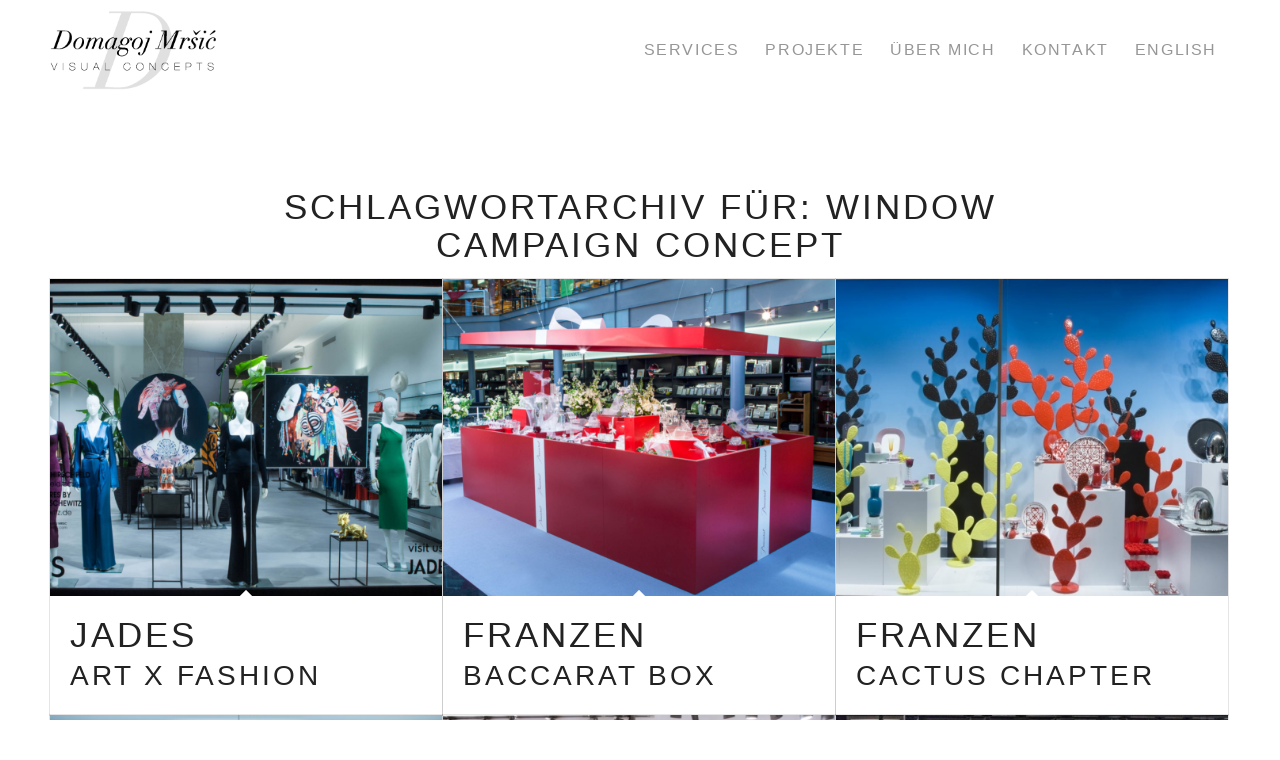

--- FILE ---
content_type: text/css
request_url: https://domagoj-visual-concepts.com/wp-content/themes/enfold/css/legacy/legacy_enfold.css?ver=7.1.1
body_size: 3848
content:
/*
	Contains vendor prefixed CSS rules that have been removed from core files because no longer needed
	Cannot be minified because old rules are removed !!!!

	@source			enfold/css
	@since 5.6.3
*/

/*	base.css	*/
.image-overlay{
	filter:alpha(opacity=0);
}

* {
	-moz-box-sizing: border-box;
	-webkit-box-sizing: border-box;
}

input[type="submit"],
#submit,
.button{
	-webkit-appearance: none;
}

#top .input-text,
#top input[type="text"],
#top input[type="input"],
#top input[type="password"],
#top input[type="email"],
#top input[type="number"],
#top input[type="url"],
#top input[type="tel"],
#top input[type="search"],
#top textarea,
#top select {
	-webkit-appearance: none;
}

pre{
	background-image: -webkit-linear-gradient(rgba(0, 0, 0, .05) 50%, transparent 50%, transparent);
	background-image: -moz-linear-gradient(rgba(0, 0, 0, .05) 50%, transparent 50%, transparent);
	-webkit-transition: all ease-in-out 0.5s;
	-moz-transition: all ease-in-out 0.5s;
}

.avia_transform a .image-overlay{
	-webkit-transition: opacity 0.4s ease-in-out;
	-moz-transition: opacity 0.4s ease-in-out;
}

@media print
{
	.avia_transform .avia-icon-list .iconlist_icon{
		-moz-transform:scale(1);
		-webkit-transform:scale(1);
	}
	#top .isotope-item{
		-webkit-transform:translate3d(0,0,0) !important;
	}
	.avia_transform .avia-testimonial .avia-testimonial-image{
		-webkit-transform:scale(1);
		-moz-transform:scale(1);
	}
}


/*	layout.css	*/
#top .av-small-burger-icon{
	-ms-transform: scale(0.6);
}

.html_header_top.html_logo_center .logo{
	-webkit-transform: 	translate(-50%, 0);
	-ms-transform: 		translate(-50%, 0);
}

.header_bg{
	-webkit-transition: all 0.4s ease-in-out;
}

.html_header_transparency #header_meta{
	-webkit-transition: background 0.4s ease-in-out;
}

.html_header_searchicon_disabled #top .av_header_border_disabled.av_bottom_nav_disabled .main_menu .menu>li:last-child>a .avia-menu-fx{
	-moz-box-sizing: content-box;
	-webkit-box-sizing: content-box;
}

#top .av_header_scrolldown{
	-webkit-transition: opacity 0.6s ease-out, margin 0.6s ease-out;
}

.av-burger-menu-main{
	-webkit-transition: padding 0.3s ease-out;
}

.av-hamburger--spin-r .av-hamburger-inner::after {
	transition: bottom 0.1s 0.34s ease-in, -webkit-transform 0.3s cubic-bezier(0.55, 0.055, 0.675, 0.19);
}

.av-hamburger--spin-r.is-active .av-hamburger-inner {
	-webkit-transform: rotate(-225deg);
}

.av-hamburger--spin-r.is-active .av-hamburger-inner::after {
	-webkit-transform: rotate(-90deg);
	-webkit-transition: bottom 0.1s ease-out, -webkit-transform 0.3s 0.14s cubic-bezier(0.215, 0.61, 0.355, 1);
}

#av-burger-menu-ul li a{
	-webkit-transition: none;
}

#top #wrap_all #av-burger-menu-ul > li{
	-webkit-transition: opacity 0.3s ease-out, top 0.3s ease-out, left 0.3s ease-out;
	-webkit-transform: translate3d(0,0,0); /*fixes disapearing in ios*/
}

.avia_desktop.avia-safari #top #wrap_all #av-burger-menu-ul > li {
	-webkit-transform: none;
}

.html_av-overlay-side .av-burger-overlay-scroll{
	-webkit-transform: translateX(350px); transform: translateX(350px);
	-webkit-transition: all 0.5s cubic-bezier(0.75, 0, 0.25, 1);
}

.html_av-overlay-side.av-burger-overlay-active-delayed .av-burger-overlay-scroll{
	-webkit-transform: translateX(0);
}

.html_av-submenu-hidden .av-submenu-indicator{
	-webkit-transition: all 0.2s ease-out;
}

#top .av_header_transparency .main_menu ul:first-child > li > a:hover,
#top .av_header_transparency .main_menu ul:first-child > li > a:focus,
#top #wrap_all .av_header_transparency .sub_menu > ul > li > a:hover,
#top #wrap_all .av_header_transparency .sub_menu > ul > li > a:focus{
	-webkit-transition: opacity 0.4s ease-in-out;
}

.avia-menu.av_menu_icon_beside{
	-webkit-transition: border-color 0.2s ease-in-out;
}

.logo img,
.logo svg{
	-webkit-transition: opacity 0.4s ease-in-out;
}

.avia-arrow{
	-webkit-transform: rotate(45deg);
}

.av-main-nav > li > a{
	-webkit-transition: background-color 0.4s ease-in-out, color 0.4s ease-in-out, border-color 0.4s ease-in-out;
}

.av-main-nav > li > a , div #menu-item-shop.cart_dropdown{
	-webkit-transition: none;
	-webkit-transition: background-color 0.4s ease-in-out, color 0.4s ease-in-out, border-color 0.4s ease-in-out;
}

.content,
.sidebar{
	-webkit-box-sizing: content-box; /* Safari/Chrome, other WebKit */
	-moz-box-sizing: content-box;    /* Firefox, other Gecko */
}

#top .avia-post-nav{
	-webkit-transform: translate3d(0,0,0); /* fixes: https://kriesi.at/support/topic/next-previous-blog-post-bug/ */
}

.main_menu a,
.pagination a{
	-webkit-transition: color 0.15s ease-out;
	-webkit-transition: background 0.15s ease-out;
}

.av-post-swiped-overlay.swiped-ltr{
	-webkit-animation: avia_swipe_ltr 3s 1 cubic-bezier(0.17,0.84,0.44,1); /* Safari 4+ */
}

.av-post-swiped-overlay.swiped-rtl{
	-webkit-animation: avia_swipe_rtl 3s 1 cubic-bezier(0.17,0.84,0.44,1); /* Safari 4+ */
}

@-webkit-keyframes avia_swipe_ltr{
	0%	{ width: 100%; left: 0; }
	100%{ width: 100%; left: 100%; }
}

@-webkit-keyframes avia_swipe_rtl{
	0%	{ width: 100%; left: 0; }
	100%{ width: 100%; left: -100%; }
}

@-webkit-keyframes avia_pop {
  0%   { -webkit-transform:scale(0.8);  }
  100% { -webkit-transform:scale(1);  }
}

@-webkit-keyframes avia_pop_small {
  0%   { -webkit-transform:rotate(-175deg) scale(0.2);  }
  100% { -webkit-transform:rotate(0deg) scale(1);  }
}

@-webkit-keyframes avia_pop_loader {
  0%   { -webkit-transform:rotate(0deg) scale(0.2) ;  }
  100% { -webkit-transform:rotate(720deg) scale(1);  }
}

@-webkit-keyframes avia_shrink {
  0% { opacity:0; -webkit-transform: scale(1); }
  75% {opacity:0.7;}
  100% { opacity:0; -webkit-transform: scale(0); }
}

@-webkit-keyframes av-load8 {
  0% { -webkit-transform: rotate(0deg); }
  100% { -webkit-transform: rotate(360deg); }
}

@media only screen and (max-width: 767px)
{
	.responsive.html_header_top.html_logo_center .logo {
		-webkit-transform: translate(0%, 0);
		-ms-transform: translate(0%, 0);
	}
}

#header .header-reading-progress{
	-webkit-transition: all 0.1s linear;
}

.avia_pop_class,
.avia-search-tooltip{
	-webkit-animation: avia_pop 0.3s 1 cubic-bezier(0.175, 0.885, 0.320, 1.275); /* Safari 4+ */
}

a:hover .image-overlay .image-overlay-inside{
	-webkit-animation: avia_pop_small 0.5s 1 cubic-bezier(0.175, 0.885, 0.320, 1.275); /* Safari 4+ */
}

.small-preview,
.avia-post-nav .entry-info-wrap,
.avia-post-nav,
.avia-menu-fx,
.team-social,
.button,
.related-format-icon,
.avia-slideshow-controls a,
#top .social_bookmarks li a,
.fallback-post-type-icon,
#scroll-top-link,
#av-cookie-consent-badge,
.avia-slideshow-button{
	-webkit-transition: all 0.3s ease-out;
}

#top .social_bookmarks li{
	-webkit-transition: all 0.2s ease-in-out;
}

.av_header_transparency .av-main-nav > li > a , .av_header_transparency #menu-item-shop.cart_dropdown{
	-webkit-transition: border-color 0.2s ease-in-out;
}

.html_av-submenu-hidden .av-show-submenu > a > .av-submenu-indicator{
	-webkit-transform: rotate(90deg);
}

.header_bg{
	filter:alpha(opacity=95); /* For IE8 and earlier */
}

.html_header_sticky_disabled .header_bg {
	filter: alpha(opacity=100);
}

.av_minimal_header .header_bg{
	filter:alpha(opacity=100);
}

#top .av_header_transparency.av_alternate_logo_active .logo a > img,
#top .av_header_transparency.av_alternate_logo_active .logo a > svg{
	filter: alpha(opacity=0);
}

#top .av_header_transparency .header_bg{
	filter:alpha(opacity=0);
}

#top .av_header_glassy.av_header_transparency .header_bg{
	filter:alpha(opacity=10);
}

.html_header_sidebar .header_bg{
	filter: alpha(opacity=95);
}

@media only screen and (min-width: 768px) and (max-width: 989px)
{
	.responsive #top .header_bg {
		filter: alpha(opacity=100);
	}
}

@media only screen and (max-width: 767px)
{
	.responsive #top .header_bg {
		filter: alpha(opacity=1);
	}
}

/*	shortcodes.css	*/
.avia-msie-8 .avia_loading_icon{
	filter: alpha(opacity=70) !important;
}

.av-icon-display{
	-webkit-transition: all 0.3s ease-in-out;
}

.js_active .av-minimum-height .container{
	-webkit-transition: opacity 0.6s ease-in;
}

.js_active.av-preloader-enabled .av-minimum-height .container{
	-webkit-transition: opacity 1.2s ease-in;
}

#top .scroll-down-link {
	-webkit-animation: avia_fade_move_down 2s ease-in-out infinite;
}

#top .av-section-with-video-bg .av-section-video-bg .av-video-service-vimeo iframe{
	-webkit-transform: 	scale(1.2);
	-ms-transform: 		scale(1.2);
}

.avia_mobile #top .av-parallax-section{
	-webkit-transform: translate3d(0,0,0);
}

.js_active .av-parallax.active-parallax,
.js_active .av-parallax-object.active-parallax{
	-webkit-transition: opacity 0.3s ease-in-out;
}

.avia_transform .av-extra-border-element.border-extra-arrow-down .av-extra-border-inner{
	-webkit-transform: translateX(-50%) rotate(45deg);
}

.avia_transform .av-extra-border-element.border-extra-diagonal .av-extra-border-inner{
    -webkit-transform-origin: right top;
    -webkit-transform: rotate(5deg);
}

.avia_transform .av-extra-border-element.border-extra-diagonal.border-extra-diagonal-inverse .av-extra-border-inner{
	-webkit-transform: rotate(-5deg);
    -webkit-transform-origin: left top;
}

#top select,
#top .avia_ajax_form .select,
#top .entry-content-wrapper select{
	-webkit-appearance: none;
}

#top .av-toggle-switch.active{
	-webkit-animation: avia-fadein 1s 1 ease-in; /* Safari 4+ */
}

.avia-animate-admin-preview.fade-in,
.avia_transform .avia_start_delayed_animation.fade-in {
	-webkit-animation: avia-fadein 1.5s 1 ease-out; /* Safari 4+ */
}

.avia-animate-admin-preview.pop-up,
.avia_transform .avia_start_delayed_animation.pop-up {
	-webkit-animation: avia_image_appear 0.5s 1 cubic-bezier(0.175, 0.885, 0.320, 1.275); /* Safari 4+ */
}

.avia-animate-admin-preview.top-to-bottom,
.avia_transform .avia_start_delayed_animation.top-to-bottom {
	-webkit-animation: avia-ttb 0.8s 1 cubic-bezier(0.175, 0.885, 0.320, 1.275); /* Safari 4+ */
}

.avia-animate-admin-preview.bottom-to-top,
.avia_transform .avia_start_delayed_animation.bottom-to-top {
	-webkit-animation: avia-btt 0.8s 1 cubic-bezier(0.165, 0.840, 0.440, 1.000); /* Safari 4+ */
}

.avia-animate-admin-preview.left-to-right,
.avia_transform .avia_start_delayed_animation.left-to-right {
	-webkit-animation: avia-ltr 0.8s 1 cubic-bezier(0.175, 0.885, 0.320, 1.275); /* Safari 4+ */
}

.avia-animate-admin-preview.right-to-left,
.avia_transform .avia_start_delayed_animation.right-to-left {
	-webkit-animation: avia-rtl 0.8s 1 cubic-bezier(0.175, 0.885, 0.320, 1.275); /* Safari 4+ */
}

.avia-animate-admin-preview.av-rotateIn,
.avia_transform .avia_start_delayed_animation.av-rotateIn {
	-webkit-animation: avia-rotateIn 0.8s 1 cubic-bezier(0.175, 0.885, 0.320, 1.275);
}

.avia-animate-admin-preview.av-rotateInUpLeft,
.avia_transform .avia_start_delayed_animation.av-rotateInUpLeft {
	-webkit-animation: avia-rotateInUpLeft 0.8s 1 cubic-bezier(0.175, 0.885, 0.320, 1.275);
}

.avia-animate-admin-preview.av-rotateInUpRight,
.avia_transform .avia_start_delayed_animation.av-rotateInUpRight {
	-webkit-animation: avia-rotateInUpRight 0.8s 1 cubic-bezier(0.175, 0.885, 0.320, 1.275);
}

.avia-animate-admin-preview.curtain-reveal-ttb,
.avia_transform .avia_start_delayed_animation.curtain-reveal-ttb{
	-webkit-animation: avia-curtain-reveal-ttb cubic-bezier(0.17,0.84,0.44,1) 1s 1; /* Safari 4+ */
}

.avia-animate-admin-preview.curtain-reveal-btt,
.avia_transform .avia_start_delayed_animation.curtain-reveal-btt{
	-webkit-animation: avia-curtain-reveal-btt cubic-bezier(0.17,0.84,0.44,1) 1s 1; /* Safari 4+ */
}

.avia-animate-admin-preview.curtain-reveal-ltr,
.avia_transform .avia_start_delayed_animation.curtain-reveal-ltr{
	-webkit-animation: avia-curtain-reveal-ltr cubic-bezier(0.17,0.84,0.44,1) 1s 1; /* Safari 4+ */
}

.avia-animate-admin-preview.curtain-reveal-rtl,
.avia_transform .avia_start_delayed_animation.curtain-reveal-rtl{
	-webkit-animation: avia-curtain-reveal-rtl cubic-bezier(0.17,0.84,0.44,1) 1s 1; /* Safari 4+ */
}

@-webkit-keyframes avia_appear {
  0%   { -webkit-transform:scale(0.5); opacity: 0.1;  }
  100% { -webkit-transform:scale(1); opacity: 1; }
}

@-webkit-keyframes avia_image_appear {
  0%   { -webkit-transform:scale(0.7); opacity: 0.1;  }
  100% { -webkit-transform:scale(1); opacity: 1; }
}

@-webkit-keyframes avia_hotspot_appear {
  0%   { -webkit-transform:translate(0, 80px); opacity: 0.1;  }
  100% { -webkit-transform:translate(0, 0px); opacity: 1; }
}

@-webkit-keyframes avia_appear_short {
  0%   { -webkit-transform:scale(0.5); opacity: 0;  }
  50%  { opacity: 1;  }
  100% { -webkit-transform:scale(1); opacity: 0;  }
}

@-webkit-keyframes avia_masonry_show {
  0%   { -webkit-transform:translateZ(300px) translateY(200px) rotateX(-70deg); opacity: 0.1;  }
  100% { -webkit-transform:translateZ(0px) translateY(0px) rotateX(0deg); opacity: 1; }
}

@-webkit-keyframes avia_fade_move_down {
  0%   { -webkit-transform:translate(0,-20px); opacity: 0;  }
  50%  { opacity: 1;  }
  100% { -webkit-transform:translate(0,20px); opacity: 0; }
}

@-webkit-keyframes avia_slide_down {
  0%   { height:0%; }
  100% { height:100%; }
}

@-webkit-keyframes avia_expand {
  0%   { width:0%; }
  100% { width:100%; }
}

@-webkit-keyframes avia-ltr {
  0%   { -webkit-transform:translate(-10%,0); opacity: 0;  }
  100% { -webkit-transform:translate(0,0); opacity: 1; }
}

@-webkit-keyframes avia-rtl {
  0%   { -webkit-transform:translate(10%,0); opacity: 0;  }
  100% { -webkit-transform:translate(0,0); opacity: 1; }
}

@-webkit-keyframes avia-btt {
  0%   { -webkit-transform:translate(0,50%); opacity: 0;  }
  100% { -webkit-transform:translate(0,0); opacity: 1; }
}

@-webkit-keyframes avia-ttb {
  0%   { -webkit-transform:translate(0, -10%); opacity: 0;  }
  100% { -webkit-transform:translate(0,0); opacity: 1; }
}

@-webkit-keyframes avia-fadein {
  0%   { opacity: 0; }
  100% { opacity: 1; }
}

@-webkit-keyframes avia-fadeOut {
  0%   { opacity: 1; }
  100% { opacity: 0; }
}

@-webkit-keyframes avia-rotateIn {
  0% {
    -webkit-transform-origin: center;
    -webkit-transform: rotate3d(0, 0, 1, -200deg);
    opacity: 0;
  }

  100% {
    -webkit-transform-origin: center;
    -webkit-transform: none;
    opacity: 1;
  }
}

@-webkit-keyframes avia-rotateInUpLeft {
  0% {
    -webkit-transform-origin: left bottom;
    -webkit-transform: rotate3d(0, 0, 1, 45deg);
    opacity: 0;
  }

  100% {
    -webkit-transform-origin: left bottom;
    -webkit-transform: none;
    opacity: 1;
  }
}


@-webkit-keyframes avia-rotateInUpRight {
  0% {
    -webkit-transform-origin: right bottom;
    -webkit-transform: rotate3d(0, 0, 1, -22deg);
    opacity: 0;
  }

  100% {
    -webkit-transform-origin: right bottom;
    -webkit-transform: none;
    opacity: 1;
  }
}

@-webkit-keyframes avia-bg-move {
  0%   { background-position: -31px 0;  }
  100% { background-position: 0 0; }
}

@-webkit-keyframes caption-right {
  0%   { -webkit-transform:translate(2000px,0); opacity: 0;  }
  100% { -webkit-transform:translate(0,0); opacity: 1; }
}

@-webkit-keyframes caption-left {
  0%   { -webkit-transform:translate(-2000px,0); opacity: 0;  }
  100% { -webkit-transform:translate(0,0); opacity: 1; }
}

@-webkit-keyframes caption-top {
  0%   { -webkit-transform:translate(0,-20px); opacity: 0;  }
  100% { -webkit-transform:translate(0,0); opacity: 1; }
}

@-webkit-keyframes caption-bottom {
  0%   { -webkit-transform:translate(0,20px); opacity: 0;  }
  100% { -webkit-transform:translate(0,0); opacity: 1; }
}

@-webkit-keyframes av_pulsate {
    0% 		{-webkit-transform: scale(0.1); opacity: 0.0;}
    50% 	{opacity: 0.7;}
    100% 	{-webkit-transform: scale(1); opacity: 0.0;}
}

@-webkit-keyframes sonarEffect {
	0% {opacity: 0.3;}
	40% {opacity: 0.5; box-shadow: 0 0 0 2px rgba(255,255,255,0.1), 0 0 10px 10px #fff, 0 0 0 10px rgba(255,255,255,0.5);}
	100% {box-shadow: 0 0 0 2px rgba(255,255,255,0.1), 0 0 10px 10px #fff, 0 0 0 10px rgba(255,255,255,0.5);-webkit-transform: scale(1.5);opacity: 0;}
}

@-webkit-keyframes avia-curtain-reveal-ltr{
	0%	{ width: 101%; left: 0; }
	100%{ width: 0; left: 100%; }
}

@-webkit-keyframes avia-curtain-reveal-rtl{
	0%	{ width: 100%; }
	100%{ width: 0; }
}

@-webkit-keyframes avia-curtain-reveal-ttb{
	0%	{ height: 101%; top: 0; }
	100%{ height: 0; top: 100%; }
}

@-webkit-keyframes avia-curtain-reveal-btt{
	0%	{ height: 100%; }
	100%{ height: 0; }
}

.avia-animate-admin-preview.fade-in-left,
.avia_transform .avia_start_delayed_animation.fade-in-left{
	-webkit-animation: avia-fade-in-left cubic-bezier(0.17,0.84,0.44,1) 1s 1 forwards; /* Safari 4+ */
}

.avia-animate-admin-preview.fade-in-right,
.avia_transform .avia_start_delayed_animation.fade-in-right{
	-webkit-animation: avia-fade-in-right cubic-bezier(0.17,0.84,0.44,1) 1s 1 forwards; /* Safari 4+ */
}

.avia-animate-admin-preview.fade-in-down,
.avia_transform .avia_start_delayed_animation.fade-in-down{
	-webkit-animation: avia-fade-in-down cubic-bezier(0.17,0.84,0.44,1) 1s 1 forwards; /* Safari 4+ */
}

.avia-animate-admin-preview.fade-in-up,
.avia_transform .avia_start_delayed_animation.fade-in-up{
	-webkit-animation: avia-fade-in-up cubic-bezier(0.17,0.84,0.44,1) 1s 1 forwards; /* Safari 4+ */
}

.avia-animate-admin-preview.flip-in-x,
.avia_transform .avia_start_delayed_animation.flip-in-x{
	-webkit-animation: avia-flip-in-x cubic-bezier(0.17,0.84,0.44,1) 1s 1 forwards; /* Safari 4+ */
}

.avia-animate-admin-preview.flip-in-y,
.avia_transform .avia_start_delayed_animation.flip-in-y{
	-webkit-animation: avia-flip-in-y cubic-bezier(0.17,0.84,0.44,1) 1s 1 forwards; /* Safari 4+ */
}

.avia-animate-admin-preview.roll-in,
.avia_transform .avia_start_delayed_animation.roll-in{
	-webkit-animation: avia-roll-in cubic-bezier(0.17,0.84,0.44,1) 1s 1 forwards; /* Safari 4+ */
}

.avia-animate-admin-preview.zoom-in,
.avia_transform .avia_start_delayed_animation.zoom-in{
	-webkit-animation: avia-zoom-in cubic-bezier(0.17,0.84,0.44,1) 1s 1 forwards; /* Safari 4+ */
}

@-webkit-keyframes avia-fade-in-left{
	0% {
		opacity: 0;
		-webkit-transform: translate3d(-100%, 0, 0);
	}
	100% {
		opacity: 1;
		-webkit-transform: translate3d(0, 0, 0);
	}
}

@-webkit-keyframes avia-fade-in-right{
	0% {
		opacity: 0;
		-webkit-transform: translate3d(100%, 0, 0);
	}
	100% {
		opacity: 1;
		-webkit-transform: translate3d(0, 0, 0);
	}
}

@-webkit-keyframes avia-fade-in-down {
	0% {
		opacity: 0;
		-webkit-transform: translate3d(0, -100%, 0);
	}
	100% {
		opacity: 1;
		-webkit-transform: translate3d(0, 0, 0);
	}
}

@-webkit-keyframes avia-fade-in-up {
	0% {
		opacity: 0;
		-webkit-transform: translate3d(0, 100%, 0);
	}
	100% {
		opacity: 1;
		-webkit-transform: translate3d(0, 0, 0);
	}
}

@-webkit-keyframes avia-flip-in-x{
	0% {
		-webkit-transform: perspective(400px) rotate3d(1, 0, 0, 90deg);
		-webkit-animation-timing-function: ease-in;
		opacity: 0;
	}
/*	40% {
		-webkit-transform: perspective(400px) rotate3d(1, 0, 0, -20deg);
		-webkit-animation-timing-function: ease-in;
	}
	60% {
		-webkit-transform: perspective(400px) rotate3d(1, 0, 0, 10deg);
		opacity: 1;
	}*/
	80% {
		-webkit-transform: perspective(400px) rotate3d(1, 0, 0, -5deg);
	}
	100% {
		-webkit-transform: perspective(400px);
		opacity: 1;
	}
}

@-webkit-keyframes avia-flip-in-y{
	0% {
		-webkit-transform: perspective(400px) rotate3d(0, 1, 0, 90deg);
		-webkit-animation-timing-function: ease-in;
		opacity: 0;
	}
/*	40% {
		-webkit-transform: perspective(400px) rotate3d(0, 1, 0, -20deg);
		-webkit-animation-timing-function: ease-in;
	}
	60% {
		-webkit-transform: perspective(400px) rotate3d(0, 1, 0, 10deg);
		opacity: 1;
	}*/
	80% {
		-webkit-transform: perspective(400px) rotate3d(0, 1, 0, -5deg);
	}
	100% {
		-webkit-transform: perspective(400px);
		opacity: 1;
	}
}

@-webkit-keyframes avia-roll-in{
	0% {
		opacity: 0;
		-webkit-transform: translate3d(-100%, 0, 0) rotate3d(0, 0, 1, -120deg);
	}
	100% {
		opacity: 1;
		-webkit-transform: translate3d(0, 0, 0);
	}
}

@-webkit-keyframes avia-zoom-in{
	0% {
		opacity: 0;
		-webkit-transform: scale3d(0.3, 0.3, 0.3);
	}
	100% {
		opacity: 1;
	}
}

.avia-divider-svg.avia-divider-svg-bottom.avia-svg-original,
.avia-divider-svg.avia-divider-svg-top.avia-svg-negative{
	-webkit-transform: rotate(180deg);
	-ms-transform: rotate(180deg);
}

.avia-divider-svg svg{
	-webkit-transform: translateX(-50%);
	-ms-transform: translateX(-50%);
}

.avia-divider-svg path{
	-webkit-transform-origin: center;
	-ms-transform-origin: center;
	-webkit-transform: rotateY(0deg);
}

.avia-divider-svg.avia-flipped-svg svg{
	-webkit-transform: translateX(-50%) rotateY(180deg);
	-ms-transform: translateX(-50%) rotateY(180deg);
}


/* widget */
#top .widget_nav_menu li{
	-webkit-box-sizing: content-box;
	-moz-box-sizing: content-box;
}

.widget .avia-google-map-container div,
.widget .avia-google-map-container img,
.widget .avia-google-map-container a{
	-webkit-box-sizing: content-box;
	-moz-box-sizing: content-box;
}

.widget .avia-google-map-container .av_text_confirm_link{
    -webkit-transition: all 0.3s ease-in-out;
}

/* preloader */
.av-siteloader,
#top div.avia-popup .mfp-preloader{
	-webkit-animation: av-load8 0.8s infinite linear;
}

.av-preloader-reactive #top .av-siteloader{
	-webkit-animation: avia_pop_loader 1.3s 1 linear;
}

.av-preloader-reactive #top .av-siteloader-extra{
	-webkit-transform: scale(0);
	-webkit-animation: avia_shrink 1.1s 1 linear;
}

#top div.avia-popup .mfp-s-error .mfp-preloader {
	-webkit-animation: none;
	-webkit-transition: none;
}


/* lightbox */

.mfp-zoom-in .mfp-figure,
.mfp-zoom-in .mfp-iframe-holder .mfp-iframe-scaler{
	-webkit-transition: all 0.3s ease-out;
	-webkit-transform: scale(0.95);
	-ms-transform: scale(0.95);
}

.mfp-zoom-in.mfp-bg,
.mfp-zoom-in .mfp-preloader {
	-webkit-transition: all 0.3s ease-out;
}

.mfp-zoom-in.mfp-image-loaded .mfp-figure,
.mfp-zoom-in.mfp-ready .mfp-iframe-holder .mfp-iframe-scaler{
	-webkit-transform: scale(1);
	-ms-transform: scale(1);
}

.mfp-zoom-in.mfp-removing .mfp-figure,
.mfp-zoom-in.mfp-removing .mfp-iframe-holder .mfp-iframe-scaler{
	-webkit-transform: scale(0.95);
	-ms-transform: scale(0.95);
}

div.avia-popup .mfp-close {
	-webkit-transition: all 0.3s ease-out;
}

div.avia-popup .mfp-close:hover{
	-webkit-transform: scale(0.8) rotateZ(90deg);
}

div.avia-popup button.mfp-arrow:before{
	-webkit-transition: all 0.3s ease-out;
	-webkit-transform: scale(1,1);
}

div.avia-popup button.mfp-arrow:hover:before{
	-webkit-transform: scale(0.8,0.8);
}

.mfp-img {
	-webkit-animation: none !important;
}

div.avia-popup .mfp-s-error .mfp-preloader {
	-webkit-animation: none;
}

/* fold unfold */

.avia-fold-unfold-section.avia-fold-init-done{
	-webkit-transition: all 1.0s ease-in-out;
}

.avia-fold-unfold-section .av-fold-unfold-container{
	-webkit-transition: all 0.7s ease-in-out;
}

.avia-fold-unfold-section .av-fold-unfold-container::after{
	-webkit-transition: all 0.7s ease-in-out;
}

.avia-fold-unfold-section .av-fold-button-container{
	-webkit-transition: all 0.7s ease-in-out;
}

.avia-fold-unfold-section.align-center .av-fold-button-container{
	-webkit-transform: translateX(-50%);
}

/* cookie consent */
.av-inline-modal {
    -webkit-transition: opacity 0.2s ease-in-out;
}

--- FILE ---
content_type: text/css
request_url: https://domagoj-visual-concepts.com/wp-content/themes/enfold/css/legacy/legacy_template_builder_shortcodes.css?ver=7.1.1
body_size: 6179
content:
/*
	Contains vendor prefixed CSS rules that have been removed from core files because no longer needed
	Cannot be minified because old rules are removed !!!!

	@source			enfold/config_templatebuilder/avia-shortcodes
	@since 5.6.3
*/


/*	blog	*/
.related-format-icon{
	filter:alpha(opacity=0);		/*	IE < 9	*/
}

.related-format-icon:hover{
	filter:alpha(opacity=80);
}

.related-format-visible{
	filter:alpha(opacity=50);
}

.av-related-style-full .related-format-visible{
	filter: alpha(opacity=100);
}


/*	content slider	*/
.avia_desktop #top #wrap_all .avia-smallarrow-slider.av-slideshow-ui .avia-slideshow-controls a{
	filter: alpha(opacity=0);
}

.avia_desktop #top #wrap_all .avia-smallarrow-slider.av-slideshow-ui.av-nav-arrows-visible .avia-slideshow-arrows a,
.avia_desktop #top #wrap_all .avia-smallarrow-slider.av-slideshow-ui.av-nav-dots-visible .avia-slideshow-dots a{
	filter: alpha(opacity=100);
}

.avia_desktop #top #wrap_all .avia-smallarrow-slider.av-slideshow-ui:hover .avia-slideshow-controls a{
	filter: alpha(opacity=100);
}

.avia_desktop #top #wrap_all .avia-smallarrow-slider.av-slideshow-ui:hover .avia-slideshow-controls a:hover{
	filter: alpha(opacity=50);
}

/*	heading	*/
.special-heading-inner-border{
	filter:alpha(opacity=15);
}

.meta-heading .special-heading-inner-border{
	filter:alpha(opacity=20);
}

.custom-color-heading .special-heading-inner-border{
	filter:alpha(opacity=40);
}

/*	image	*/
.avia-msie-8 .av-image-caption-overlay{
	background: #000;
	filter:alpha(opacity=40);
}

.av-overlay-on-hover .av-image-caption-overlay{
	filter:alpha(opacity=00);
}
.av-overlay-on-hover .avia-image-container-inner:hover .av-image-caption-overlay{
	filter:alpha(opacity=100);
}

.avia-image-overlay-wrap a.avia_image .image-overlay{
	-webkit-transform: scale(1.5);
	-ms-transform: scale(1.5);
}

.av-styling-circle .avia-image-container-inner,
.av-styling-circle .avia_image,
.av-styling-circle .av-image-caption-overlay,
.av-styling-circle div.av-caption-image-overlay-bg{
	-webkit-border-radius: 10000px;
	-moz-border-radius: 10000px;
}

.avia-safari div.av-image-caption-overlay-center{
	-webkit-transform:translate3d(0,0,0); /*flicker fix for caption in safari*/
}

.av-styling-no-styling .avia-image-container-inner,
.av-styling-no-styling .avia_image,
.av-styling-no-styling .av-image-caption-overlay{
	-webkit-border-radius: 0;
	-moz-border-radius: 0;
}

/*captions*/
.av-image-caption-overlay{
	-webkit-transition: all 0.3s ease-in-out;
}

.avia-image-container .avia_image,
.avia-image-container .avia-image-overlay-wrap{
    -webkit-transition: all 0.7s;
}

/*	.avia-image-container.av-hover-grow img:hover,			removed 5.0 - doubles scale e.g. 300 -> 363 instead 330 */
.avia-image-container.av-hover-grow .avia-image-overlay-wrap:hover{
    -webkit-transform: scale(1.1);
}

.av-caption-image-overlay-bg{
	-webkit-transition: all 0.3s ease-in-out;
}

.avia-image-container.av-has-copyright.av-copyright-icon-reveal .avia-copyright:after{
	-webkit-border-radius: 3px;
	-moz-border-radius: 3px;
}

.avia-image-container.av-styling-circle.av-has-copyright.av-copyright-icon-reveal .avia-copyright{
	-webkit-border-radius: 20px;
	-moz-border-radius: 20px;
}

.avia-image-container.av-styling-circle.av-has-copyright.av-copyright-icon-reveal .avia-copyright:after{
	-webkit-border-radius: 100%;
	-moz-border-radius: 100%;
}

.avia-image-container.av-styling-circle.av-has-copyright.av-copyright-icon-reveal .avia-copyright:hover{
	-webkit-border-radius: 15px;
	-moz-border-radius: 15px;
}

.av-hover-fade .avia-image-container-inner:hover .avia_image.fade-basic{
	-webkit-animation: avia-fadeOut 0.7s 1 ease-in-out;
}

.av-hover-fade .avia-image-container-inner:hover .avia_image.fade-overlay{
	-webkit-animation: avia-fadein 0.7s 1 ease-in-out;
}

.avia-image-container-inner,
.avia_image,
.av-image-caption-overlay{
	-webkit-border-radius: 3px;
	-moz-border-radius: 3px;
}

/*	masonry_entries	*/
.avia_desktop .av-caption-on-hover .av-masonry-item-with-image .av-inner-masonry-content{
	filter: alpha(opacity=00);
}

.avia_desktop .av-caption-on-hover .av-masonry-item-with-image.av-masonry-entry:hover .av-inner-masonry-content{
	filter: alpha(opacity=100);
}

.avia_desktop .av-caption-on-hover-hide .av-masonry-item-with-image .av-inner-masonry-content{
	filter: alpha(opacity=100);
}

.avia_desktop .av-caption-on-hover-hide .av-masonry-item-with-image.av-masonry-entry:hover .av-inner-masonry-content{
	filter: alpha(opacity=00);
}

#top .av-masonry-load-more.av-masonry-no-more-items{
	filter: alpha(opacity=00);
}

#top .av-masonry-entry .av-inner-masonry .av-masonry-overlay{
	filter: alpha(opacity=0);
}

#top .av-masonry-entry:hover .av-inner-masonry .av-masonry-overlay{
	filter: alpha(opacity=100);
}

/*post types*/
#top .av-icon-display.av-masonry-media{
	filter: alpha(opacity=70);
}

#top .av-masonry-entry:hover .av-icon-display.av-masonry-media{
	filter: alpha(opacity=100);
}


#top .av-masonry-entry.format-quote .av-icon-display{
	filter: alpha(opacity=10);
}

#top div .av-masonry-entry.format-quote:hover .av-icon-display{
	filter: alpha(opacity=30);
}


/*	slideshow	*/
.avia-slideshow-dots a{
	filter: alpha(opacity=60);
}

.avia-slideshow-dots a.active,
.avia-slideshow-dots a:hover{
	filter: alpha(opacity=80);
}

.avia_desktop .av_slideshow.avia-slideshow .avia-slideshow-controls a,
.avia_desktop .av-slideshow-ui .avia-slideshow-controls a{
	filter: alpha(opacity=0);
}

.avia_desktop .av_slideshow.avia-slideshow.av-nav-arrows-visible .avia-slideshow-arrows a,
.avia_desktop .av_slideshow.avia-slideshow.av-nav-dots-visible .avia-slideshow-dots a,
.avia_desktop .av-slideshow-ui.av-nav-arrows-visible .avia-slideshow-arrows a,
.avia_desktop .av-slideshow-ui.av-nav-dots-visible .avia-slideshow-dots a{
	filter: alpha(opacity=60);
}

.avia_desktop .av_slideshow.avia-slideshow:hover .avia-slideshow-controls a,
.avia_desktop .av-slideshow-ui:hover .avia-slideshow-controls a{
	filter: alpha(opacity=60);
}

.avia_desktop .av_slideshow.avia-slideshow:hover .avia-slideshow-controls a:hover,
.avia_desktop .av-slideshow-ui:hover .avia-slideshow-controls a:hover{
	filter: alpha(opacity=80);
}

#top .av-section-with-video-bg .av-section-video-bg:after,
.av-click-overlay{
	filter: alpha(opacity=0);
}

.caption_framed .slideshow_caption .avia-caption-content p,
.caption_framed .slideshow_caption .avia-caption-title,
.avia-caption .avia-caption-content p,
.avia-caption .avia-caption-title{
	background: #000;				/*	must be kept !!	*/
	filter: alpha(opacity=80);
}

/*	slideshow_accordion	*/

#top .aviaccordion-slide img{
	filter:alpha(opacity=0);
}

#top .aviaccordion-preview-title-pos{
	filter:alpha(opacity=0);
}

#top .aviaccordion-preview-title-wrap{
	filter:alpha(opacity=60);
}

#top .aviaccordion-title-on-hover .aviaccordion-preview{
	filter:alpha(opacity=0);
}

#top .aviaccordion-title-on-hover .aviaccordion-active-slide .aviaccordion-preview{
	filter:alpha(opacity=100);
}


/*	slideshow_fullscreen	*/
.avia-fullscreen-slider .avia-slideshow-controls a,
.avia-fullscreen-slider .av-control-minimal .avia-slideshow-controls a{
	filter: alpha(opacity=0);
}

.avia-fullscreen-slider:hover .avia-slideshow-dots a,
.avia-fullscreen-slider .av-control-minimal:hover .avia-slideshow-dots a{
	filter: alpha(opacity=80);
}

.avia-fullscreen-slider:hover .avia-slideshow-arrows a,
.avia-fullscreen-slider:hover .avia-slideshow-dots a:hover,
.avia-fullscreen-slider .av-control-minimal:hover .avia-slideshow-arrows a,
.avia-fullscreen-slider .av-control-minimal:hover .avia-slideshow-dots a:hover{
	filter: alpha(opacity=100);
}


/*	slideshow_layerslider	*/
#top .avia-layerslider .ls-bottom-slidebuttons a,
#top .avia-layerslider .ls-nav-start,
#top .avia-layerslider .ls-nav-stop{
	filter:alpha(opacity=30);
}

#top .avia-layerslider .ls-bottom-slidebuttons a.ls-nav-active,
#top .avia-layerslider .ls-bottom-slidebuttons a:hover,
#top .avia-layerslider a.ls-nav-start:hover,
#top .avia-layerslider a.ls-nav-stop:hover,
#top .avia-layerslider a.ls-nav-start-active,
#top .avia-layerslider a.ls-nav-stop-active{
	filter:alpha(opacity=60);
}

/*	tab_section	*/
.avia_desktop #top .av-slideshow-section.av-is-slideshow .av-slideshow-ui .avia-slideshow-controls a{
	filter: alpha(opacity=0);
}
.avia_desktop #top .av-slideshow-section.av-is-slideshow .av-slideshow-ui.av-nav-arrows-visible .avia-slideshow-arrows a,
.avia_desktop #top .av-slideshow-section.av-is-slideshow .av-slideshow-ui.av-nav-dots-visible .avia-slideshow-dots a{
	filter: alpha(opacity=60);
}

.avia_desktop #top .av-slideshow-section.av-is-slideshow:hover .avia-slideshow-controls a{
	filter: alpha(opacity=60);
}

.avia_desktop #top .av-slideshow-section.av-is-slideshow:hover .avia-slideshow-controls a:hover{
	filter: alpha(opacity=80);
}


/*	table	*/
.avia_pricing_default .pricing-table li.avia-pricing-row small,
.avia_pricing_default .pricing-table li.avia-pricing-row .currency-symbol{
	filter:alpha(opacity=40);
}


/* video */
#top .avia-video .av-click-to-play-overlay .avia_playpause_icon{
	-webkit-transition: opacity 0.4s ease-out;
}

/* toggle */
.toggler .toggle_icon,
.toggler:hover .toggle_icon *{
	-webkit-transition: all 0.4s ease-in-out;
	-moz-transition: all 0.4s ease-in-out;
	-ms-transition: all 0.4s ease-in-out;
	-o-transition: all 0.4s ease-in-out;
}

/* timeline */
.avia_transform .avia-timeline-vertical.avia-timeline-animate .milestone_icon{
    -webkit-transform: scale(0.5);
    -ms-transform: scale(0.5);
}


.avia_transform .avia-timeline-vertical .milestone_icon.milestone_bullet_arrow{
    -webkit-transform: scale(0.5) rotate(45deg);
    -ms-transform: scale(0.5) rotate(45deg);
}

.avia-timeline-vertical .milestone_icon.milestone_bullet_arrow{
    -webkit-transform: rotate(45deg);
    -ms-transform: rotate(45deg);
}

.avia-timeline-vertical .milestone_icon.milestone_bullet_arrow .milestone_number{
    -webkit-transform: rotate(-45deg);
    -ms-transform: rotate(-45deg);
}

.avia_transform .avia-timeline-vertical .avia_start_animation .milestone_icon{
    -webkit-animation: avia_appear 1s 1 cubic-bezier(0.175, 0.885, 0.320, 1); /* Safari 4+ */
    -webkit-transform: scale(1);
    -ms-transform: scale(1);
}

.avia_transform .avia-timeline-vertical .avia_start_animation .milestone_icon.milestone_bullet_arrow{
    -webkit-transform: scale(1) rotate(45deg);
    -ms-transform: scale(1) rotate(45deg);
}


.avia_transform .avia-timeline-vertical.avia-timeline-animate .avia_start_animation .milestone_icon,
.avia_transform .avia-timeline-vertical.avia-timeline-animate .avia_start_animation .av-milestone-icon-wrap:after{
    -webkit-animation: avia_appear 1s 1 cubic-bezier(0.175, 0.885, 0.320, 1); /* Safari 4+ */
    -webkit-transform: scale(1);
    -ms-transform: scale(1);
}

.avia_transform .avia-timeline-vertical.av-milestone-placement-left.avia-timeline-animate .avia_start_animation .av-milestone-indicator{
    -webkit-animation: caption-right 1s 1 cubic-bezier(0.175, 0.885, 0.320, 1); /* Safari 4+ */
}

.avia_transform .avia-timeline-vertical.av-milestone-placement-right.avia-timeline-animate .avia_start_animation .av-milestone-indicator{
    -webkit-animation: caption-left 1s 1 cubic-bezier(0.175, 0.885, 0.320, 1); /* Safari 4+ */
}

.avia_transform .avia-timeline-vertical.av-milestone-placement-alternate.avia-timeline-animate li.av-milestone-even.avia_start_animation .av-milestone-indicator{
    -webkit-animation: caption-left 1s 1 cubic-bezier(0.175, 0.885, 0.320, 1); /* Safari 4+ */
}

.avia_transform .avia-timeline-vertical.av-milestone-placement-alternate.avia-timeline-animate li.av-milestone-odd.avia_start_animation .av-milestone-indicator{
    -webkit-animation: caption-right 1s 1 cubic-bezier(0.175, 0.885, 0.320, 1); /* Safari 4+ */
}

.avia-timeline-horizontal .milestone_icon.milestone_bullet_arrow{
    -webkit-transform: rotate(-45deg);
    -ms-transform: rotate(-45deg);
}

.avia-timeline-horizontal .milestone_icon.milestone_bullet_arrow .milestone_number{
    -webkit-transform: rotate(45deg);
    -ms-transform: rotate(45deg);
}

#top .av-timeline-nav a.av-nav-btn{
    -webkit-transition: all 0.8s ease-in-out;
    -o-transition: all 0.8s ease-in-out;
}

@media only screen and (max-width: 989px)
{
	.av-no-preview .avia_transform .avia-timeline-vertical.av-milestone-placement-left.avia-timeline-animate .avia_start_animation .av-milestone-indicator{
    	 -webkit-animation: caption-left 1s 1 cubic-bezier(0.175, 0.885, 0.320, 1); /* Safari 4+ */
	}
	    .av-no-preview .avia_transform .avia-timeline-vertical.av-milestone-placement-alternate.avia-timeline-animate li.av-milestone-odd.avia_start_animation .av-milestone-indicator{
        -webkit-animation: caption-left 1s 1 cubic-bezier(0.175, 0.885, 0.320, 1); /* Safari 4+ */
    }
}

/* testimonials */

.avia_transform .avia-testimonial .avia-testimonial-image{
	-webkit-transform: scale(0.5);
}

.avia_transform .avia_start_animation.avia-testimonial .avia-testimonial-image{
	-webkit-animation: avia_appear 0.4s 1 cubic-bezier(0.175, 0.885, 0.320, 1.275); /* Safari 4+ */
	-webkit-transform: scale(1);
}

/* table */
@media only screen and (max-width: 767px)
{
	.responsive .avia_scrollable_table{
        -webkit-overflow-scrolling: touch;
        -ms-overflow-style: -ms-autohiding-scrollbar;
    }
}

/* tab section */

.av-tab-section-tab-title-container{
	-webkit-transition: all 0.4s ease-in-out;
}

.av-section-tab-title,
.av-section-tab-title:hover{
	-webkit-transition: all 0.4s ease-in-out;
}

.avia_transform .av-tab-arrow-container span{
	-webkit-transform: translateX(-50%) rotate(45deg);
	-webkit-transition: all 0.4s ease-in-out;
}

.av-tab-content-auto .av-layout-tab-inner{
  	-webkit-transition: height 0.4s ease-in-out;
}

#top .av-tabsection-arrow > a:hover{
	-webkit-transition: all 0.4s ease-in-out;
}

#top .av-tabsection-slides-arrow > a{
	-webkit-transition: all 0.8s ease-in-out;
}

#top .av-is-slideshow .av-slideshow-ui.av-loop-endless .avia-slideshow-arrows > a,
#top .av-is-slideshow .av-slideshow-ui.av-loop-manual-endless .avia-slideshow-arrows > a,
#top .av-is-slideshow .av-slideshow-ui .avia-slideshow-arrows.av-visible-prev > a.prev-slide,
#top .av-is-slideshow .av-slideshow-ui .avia-slideshow-arrows.av-visible-next > a.next-slide{
	-webkit-transition: all 0.8s ease-in-out;
}

#top .av-is-slideshow .av-slideshow-ui .av-tabsection-slides-arrow.av-visible-prev > a:hover,
#top .av-is-slideshow .av-slideshow-ui .av-tabsection-slides-arrow.av-visible-next > a:hover{
	-webkit-transition: all 0.4s ease-in-out;
}

#top .av-is-slideshow .av-slideshow-ui.av-hide-nav-arrows .avia-slideshow-arrows a,
#top .av-is-slideshow:hover .av-slideshow-ui.av-hide-nav-arrows .avia-slideshow-arrows a{
	-webkit-transition: none;
}

#top .av-tabsection-slides-dots > a{
	-webkit-transition: all 0.8s ease-in-out;
}

.av-tab-slide-up-transition .av-layout-tab{
	-webkit-transition: all 0.4s ease-in-out;
}

.av-tab-slide-up-transition.av-tab-content-fixed .av-layout-tab,
.av-tab-fade-transition .av-layout-tab{
	display: -ms-flexbox;
    display: -webkit-flex;
	-webkit-flex-direction: column;
	-ms-flex-align: start;
	-webkit-align-items: start;
    -webkit-box-align: start;
	-ms-flex-justify: start;
	-webkit-justify-content: start;
}

.av-tab-slide-up-transition.av-tab-content-fixed .av-layout-tab.vertical-align-middle,
.av-tab-fade-transition .av-layout-tab.vertical-align-middle{
	-ms-flex-justify: center;
	-webkit-justify-content: center;
}

.av-tab-slide-up-transition.av-tab-content-fixed .av-layout-tab.vertical-align-bottom,
.av-tab-fade-transition .av-layout-tab.vertical-align-bottom{
	-ms-flex-justify: end;
	-webkit-justify-content: end;
}

.av-tab-fade-transition .av-layout-tab{
	-webkit-transition: all 0.8s ease-in-out;
}

.av-tab-slide-transition .av-tab-section-inner-container,
.av-tab-slide-up-transition .av-tab-section-inner-container{
	-webkit-transition: all 0.4s ease-in-out;
}

.av-tab-slide-up-transition .av-tab-section-outer-container{
	-webkit-transition: all 0.4s ease-in-out;
}

/* social share */
.av-share-box ul li a{
	-webkit-transition: all 0.2s ease-in-out;
}

/* slideshow */
#av-admin-preview .av-slideshow-ui .avia-slideshow-arrows a,
#top .av-slideshow-ui.av-loop-endless .avia-slideshow-arrows > a,
#top .av-slideshow-ui.av-loop-manual-endless .avia-slideshow-arrows > a,
#top .av-slideshow-ui .avia-slideshow-arrows.av-visible-prev > a.prev-slide,
#top .av-slideshow-ui .avia-slideshow-arrows.av-visible-next > a.next-slide{
	-webkit-transition: all 0.8s ease-in-out;
}

#top .avia-fullscreen-slider .av-video-slide.av-video-service-vimeo iframe{
	-webkit-transform: 	scale(1.2);
	-ms-transform: 		scale(1.2);
}

.avia_playpause_icon{
	-webkit-transform: scale(0.7);
	-ms-transform: scale(0.7);
}

.avia_transform .avia_playpause_icon.av-play,
.avia_transform .avia_playpause_icon.av-pause{
	-webkit-animation: avia_appear_short 1.7s 1 cubic-bezier(0.175, 0.885, 0.320, 1.275); /* Safari 4+ */
}

#top .av-video-lazyload .av-click-to-play-overlay .avia_playpause_icon{
	-webkit-transition: opacity 0.4s ease-out;
}

/* slideshow fullsize */
.avia-slideshow-inner li{
	-webkit-transform-style: preserve-3d; /*fixes flickering issue when slider moves. usually other elements in other container flicker */
}

.avia_transform .av_slideshow_full .avia-caption-content,
.avia_transform .av_slideshow_full .avia-caption-title,
.avia_transform .av_fullscreen .avia-caption-content,
.avia_transform .av_fullscreen .avia-caption-title,
.avia_transform .av_fullscreen .avia-slideshow-button,
.avia_transform .av_slideshow_full .avia-slideshow-button{
	-webkit-transform: translate(0,0);
}

.avia_transform .av_slideshow_full .active-slide .avia-caption-content,
.avia_transform .av_fullscreen .active-slide .avia-caption-content{
	-webkit-animation: caption-right  1s 1 cubic-bezier(0.985, 0.005, 0.265, 1);
}

.avia_transform .av_slideshow_full .active-slide .avia-slideshow-button,
.avia_transform .av_fullscreen .active-slide .avia-slideshow-button{
	-webkit-animation: caption-left  1.2s 1 cubic-bezier(0.985, 0.005, 0.265, 1);
}

.avia_transform .av_slideshow_full .active-slide .avia-slideshow-button-2,
.avia_transform .av_fullscreen .active-slide .avia-slideshow-button-2{
	-webkit-animation: caption-right  1.2s 1 cubic-bezier(0.985, 0.005, 0.265, 1);
}

.avia_transform .av_slideshow_full .active-slide .avia-caption-title,
.avia_transform .av_fullscreen .active-slide .avia-caption-title{
	-webkit-animation: caption-left   1s 1 cubic-bezier(0.985, 0.005, 0.265, 1);
}

.avia_transform .av_slideshow_full.avia-fade-slider .active-slide .avia-caption-content,
.avia_transform .av_fullscreen.avia-fade-slider .active-slide .avia-caption-content{
	-webkit-animation: caption-bottom 0.5s 1 ease-out;
}

.avia_transform .av_slideshow_full.avia-fade-slider .active-slide .avia-caption-title,
.avia_transform .av_fullscreen.avia-fade-slider .active-slide .avia-caption-title{
	-webkit-animation: caption-top    0.5s 1 ease-out;
}

.avia_transform .av_slideshow_full.avia-fade-slider .active-slide .avia-slideshow-button,
.avia_transform .av_fullscreen.avia-fade-slider .active-slide .avia-slideshow-button{
	-webkit-animation: caption-top  1.2s 1 ease-out;
}

/* slideshow accordion */
#top .aviaccordion.av-animation-active .aviaccordion-slide, #top .aviaccordion-title-on-hover .aviaccordion-preview{
	-webkit-transition: all 0.7s cubic-bezier(0.230, 1.000, 0.320, 1.000);
}

/* search */
#top .avia_search_element .ajax_load .ajax_load_inner{
    -webkit-animation: av-rotate 0.8s infinite linear;
}

@-webkit-keyframes av-rotate {
    0% { -webkit-transform: rotate(0deg); }
    100% { -webkit-transform: rotate(360deg); }
}

/* promobox */
.av_promobox.avia-sonar-shadow:after{
	-webkit-box-sizing: content-box;
	-moz-box-sizing: content-box;
	-webkit-transform: scale(0.9);
	-ms-transform: scale(0.9);
	-webkit-transform-style: preserve-3d;
}

/* progress bar*/

.av-animated-bar .avia-progress-bar div.progress .bar{
	-webkit-animation: avia-bg-move 1.2s linear infinite; /* Safari 4+ */
}

.html-admin-preview #top .avia-progress-bar div.progress.avia_start_animation .bar-outer,
.avia_transform #top .avia-progress-bar div.progress.avia_start_animation .bar-outer{
	-webkit-animation: avia_expand 1.5s cubic-bezier(0.165, 0.840, 0.440, 1.000);  /* Safari 4+ */
}

/* portfolio */

.avia_sortable_active .isotope{
	-webkit-transition: height 0.5s 0.2s cubic-bezier(0.165, 0.840, 0.440, 1.000);
}


.avia_transform .portfolio-preview-image .avia-gallery-thumb img{
	-webkit-transform: scale(1);
}

.avia_transform .portfolio-preview-image .avia-gallery-thumb  img.avia_start_animation{
	-webkit-animation: none;
}

/* notification */

.avia_message_box.avia-sonar-shadow:after{
	-webkit-box-sizing: content-box;
	-moz-box-sizing: content-box;
	-webkit-transform: scale(0.9);
	-ms-transform: scale(0.9);
	-webkit-transform-style: preserve-3d;
}

/* menu */
#top .av-subnav-menu > li ul{
	-webkit-transition: all 0.3s ease-in-out;
}


/* masonry entries */

.avia_desktop.avia_transform3d .av-masonry-animation-active .av-masonry-entry.av-masonry-item-loaded .av-inner-masonry,
.avia_mobile.avia_transform3d:not(.avia-mobile-no-animations) .av-masonry-animation-active .av-masonry-entry.av-masonry-item-loaded .av-inner-masonry{
	-webkit-animation: avia_masonry_show 0.8s 1 cubic-bezier(0.175, 0.885, 0.320, 1.075); /* Safari 4+ */
}

.av-masonry-image-container, .av-inner-masonry-content, .av-masonry-pagination{
	-webkit-transition: all 0.4s ease-in-out;
}

.avia_desktop .av-masonry-entry:hover .av-masonry-image-container{
	-webkit-transform: 	scale(1.05,1.05);
}

.avia_desktop.avia_transform3d .av-caption-on-hover.av-caption-style- .av-masonry-entry.av-masonry-item-with-image .av-inner-masonry-content,
.avia_desktop.avia_transform3d .av-caption-on-hover-hide.av-caption-style- .av-masonry-entry.av-masonry-item-with-image:hover .av-inner-masonry-content{
	-webkit-transform-origin: center bottom;
	-moz-transform-origin: center bottom;
	-webkit-transform: rotateX(120deg);
	-webkit-transform-style: preserve-3d;
}

.avia_desktop.avia_transform3d .av-caption-on-hover-hide.av-caption-style- .av-masonry-entry.av-masonry-item-with-image .av-inner-masonry-content,
.avia_desktop.avia_transform3d .av-caption-on-hover.av-caption-style- .av-masonry-entry.av-masonry-item-with-image:hover .av-inner-masonry-content{
	-webkit-transform: 	rotateX(0deg);
	-webkit-transform-origin: center bottom;
	-moz-transform-origin: center bottom;
}


.avia_desktop.avia_transform3d .av-masonry-entry:hover .av-icon-display{
	-webkit-transform: 	rotateY(180deg);
}

#top .av-masonry-entry.type-product .av-masonry-image-container{
	-webkit-transform: scale(1);
}

#top .av-masonry-entry:hover .av-icon-display.av-masonry-media{
	-webkit-transform: 	rotateY(0deg);
}


#top div .av-masonry-entry.format-quote:hover .av-icon-display{
	-webkit-transform: 	rotateY(0deg);
}


#top .av-hover-overlay-grayscale .av-masonry-entry .av-masonry-image-container{
	-webkit-filter: grayscale(1);
}

#top .av-hover-overlay-grayscale .av-masonry-entry:hover .av-masonry-image-container{
	-webkit-filter: grayscale(0);
}

#top .av-hover-overlay-desaturation .av-masonry-image-container{
	-webkit-filter: saturate(30%);
}

#top .av-hover-overlay-desaturation .av-masonry-entry:hover .av-masonry-image-container{
	-webkit-filter: saturate(100%);
}

#top .av-hover-overlay-bluronhover .av-masonry-image-container{
	-webkit-filter: blur(0px);
}

#top .av-hover-overlay-bluronhover .av-masonry-entry:hover .av-masonry-image-container{
	-webkit-filter: blur(10px);
}

/* lottie animation */
.av-lottie-animation-container dotlottie-player{
	-webkit-transition: all 0.7s;
}

/* image hotspots */
.av-hotspot-container .av-image-hotspot-pulse {
	-webkit-animation: av_pulsate 2s ease-out infinite;
}

.avia_transform.js_active .avia_animated_image .av-display-hotspot{
	-webkit-animation: avia_hotspot_appear 0.7s 1 cubic-bezier(0.175, 0.885, 0.320, 1.275); /* Safari 4+ */
}

.avia_transform.js_active .avia_animated_image .av-image-hotspot .av-permanent-tooltip-single{
	-webkit-transition: all 0.7s cubic-bezier(0.230, 1.000, 0.320, 1.000) 1s;
	-webkit-transform:translate(0px,10px);
}

.avia_transform.js_active .avia_animated_image .av-display-hotspot .av-permanent-tooltip-single{
	-webkit-transform:translate(0px,0);
}

/* image diff */
.avia-image-diff-container:not(.av-active-drag):not(.av-initialise) .av-image-diff-wrapper *{
	-webkit-transition: all 0.7s ease-in-out;
}

.avia-image-diff-container .av-image-diff-overlay{
	-webkit-transition: all 0.7s ease-in-out;
}

.avia-image-diff-container .av-image-diff-overlay .av-img-diff-label{
	-webkit-transition: all 0.7s ease-in-out;
}

.avia-image-diff-container.av-handle-vertical .av-img-diff-label{
	-webkit-transform: translateY(-50%);
}

.avia-image-diff-container.av-handle-horizontal .av-img-diff-label{
	-webkit-transform: translateX(-50%);
}

.avia-image-diff-container.av-handler-at-before .av-img-diff-label.label-before,
.avia-image-diff-container.av-handler-at-after .av-img-diff-label.label-after,
.avia-image-diff-container.av-handler-at-before.btn-on-hover .av-img-diff-label.label-before,
.avia-image-diff-container.av-handler-at-after.btn-on-hover .av-img-diff-label.label-after{
	-webkit-transition: all 0.7s ease-in-out;
}


.avia-image-diff-container .av-image-diff-handle{
	-webkit-box-shadow: 0 0 12px rgba(51,51,51,.5);
}

.avia-image-diff-container.av-handle-horizontal .av-image-diff-handle{
	-webkit-transform: rotate(90deg);
}

/* icon list */

.avia_transform .avia-icon-list.av-iconlist-big.avia-iconlist-animate .iconlist_icon{
	-webkit-transform:scale(0.5);
	-ms-transform:scale(0.5);
}

.avia_transform .avia-icon-list.av-iconlist-big.avia-iconlist-animate .avia_start_animation .iconlist_icon{
	-webkit-animation: avia_appear 1s 1 cubic-bezier(0.175, 0.885, 0.320, 1.275); /* Safari 4+ */
	-webkit-transform:scale(1);
	-ms-transform:scale(1);
}

.avia_transform .avia-icon-list.av-iconlist-big.avia-iconlist-animate .avia_start_animation .iconlist-timeline{
	-webkit-animation: avia_slide_down 1s 1 cubic-bezier(0.175, 0.885, 0.320, 1.275); /* Safari 4+ */
}

.avia-icon-list.avia-sonar-shadow .iconlist_icon:after{
	-webkit-box-sizing: content-box;
	-moz-box-sizing: content-box;
	-webkit-transform: scale(0.9);
	-ms-transform: scale(0.9);
	-webkit-transform-style: preserve-3d;
}

/* icon grid */

.avia-icongrid-flipbox .av-icon-cell-item .avia-icongrid-flipback{
    -webkit-transform: rotateY(-180deg);
	-ms-transform: rotateY(-180deg);
}

.avia-icongrid-flipbox .av-icon-cell-item.invert-flip .avia-icongrid-flipback{
    -webkit-transform: rotateY(0deg);
	-ms-transform: rotateY(0deg);
}

.avia-icongrid-flipbox .av-icon-cell-item.invert-flip:hover .avia-icongrid-flipback,
.avia-icongrid-flipbox .av-icon-cell-item.invert-flip.avia-hover .avia-icongrid-flipback{
    -webkit-transform: rotateY(180deg);
	-ms-transform: rotateY(180deg);
}

.avia-icongrid-tooltip .av-icon-cell-item .avia-icongrid-front{
    -webkit-transform: translateY(50%);
    -ms-transform: translateY(50%);
    -webkit-transition: all 0.3s ease-in-out;
    -o-transition: all 0.3s ease-in-out;
}

.avia-icongrid-tooltip .av-icon-cell-item .avia-icongrid-content:after{
    -webkit-box-sizing: border-box;
    -webkit-transform: translateX(-50%);
    -ms-transform: translateX(-50%);
    -webkit-box-shadow: 0 0 2em rgba(0,0,0,0.1);
}

.avia-icongrid-tooltip .av-icon-cell-item:hover .avia-icongrid-front,
.avia-icongrid-tooltip .av-icon-cell-item.avia-hover .avia-icongrid-front{
    -webkit-transform: translateY(0);
    -ms-transform: translateY(0);
}


.avia-icongrid-tooltip .av-icon-cell-item .avia-icongrid-front.bg-img .avia-icongrid-inner{
    -webkit-transform: translateY(-50%);
    -ms-transform: translateY(-50%);
}

.avia-flip-x .avia-icongrid-flipbox .av-icon-cell-item .avia-icongrid-front{
    -webkit-transform: rotateX(0deg);
	-ms-transform: rotateX(0deg);
}

.avia-flip-x .avia-icongrid-flipbox .av-icon-cell-item.invert-flip .avia-icongrid-front{
    -webkit-transform: rotateX(-180deg);
	-ms-transform: rotateX(-180deg);
}

.avia-flip-x .avia-icongrid-flipbox .av-icon-cell-item .avia-icongrid-flipback{
    -webkit-transform: rotateX(-180deg);
	-ms-transform: rotateX(-180deg);
}

.avia-flip-x .avia-icongrid-flipbox .av-icon-cell-item.invert-flip .avia-icongrid-flipback{
    -webkit-transform: rotateX(0deg);
	-ms-transform: rotateX(0deg);
}

.avia-flip-x .avia-icongrid-flipbox .av-icon-cell-item:hover .avia-icongrid-front,
.avia-flip-x .avia-icongrid-flipbox .av-icon-cell-item.avia-hover .avia-icongrid-front{
    -webkit-transform: rotateX(180deg);
	-ms-transform: rotateX(180deg);
}

.avia-flip-x .avia-icongrid-flipbox .av-icon-cell-item.invert-flip:hover .avia-icongrid-front,
.avia-flip-x .avia-icongrid-flipbox .av-icon-cell-item.invert-flip.avia-hover .avia-icongrid-front{
    -webkit-transform: rotateX(0deg);
	-ms-transform: rotateX(0deg);
}

.avia-flip-x .avia-icongrid-flipbox .av-icon-cell-item:hover .avia-icongrid-flipback,
.avia-flip-x .avia-icongrid-flipbox .av-icon-cell-item.avia-hover .avia-icongrid-flipback{
    -webkit-transform: rotateX(0deg);
	-ms-transform: rotateX(0deg);
}

.avia-flip-x .avia-icongrid-flipbox .av-icon-cell-item.invert-flip:hover .avia-icongrid-flipback,
.avia-flip-x .avia-icongrid-flipbox .av-icon-cell-item.invert-flip.avia-hover .avia-icongrid-flipback{
    -webkit-transform: rotateX(180deg);
	-ms-transform: rotateX(180deg);
}

.avia-icongrid-flipbox .av-icon-cell-item:hover .avia-icongrid-front,
.avia-icongrid-flipbox .av-icon-cell-item.avia-hover .avia-icongrid-front{
    -webkit-transform: rotateY(180deg);
	-ms-transform: rotateY(180deg);
}

.avia-icongrid-flipbox .av-icon-cell-item.invert-flip:hover .avia-icongrid-front,
.avia-icongrid-flipbox .av-icon-cell-item.invert-flip.avia-hover .avia-icongrid-front{
    -webkit-transform: rotateY(0deg);
	-ms-transform: rotateY(0deg);
}

.avia-icongrid-flipbox .av-icon-cell-item:hover .avia-icongrid-flipback,
.avia-icongrid-flipbox .av-icon-cell-item.avia-hover .avia-icongrid-flipback{
    -webkit-transform: rotateY(0deg);
	-ms-transform: rotateY(0deg);
}

.avia-icongrid-flipbox .av-icon-cell-item .avia-icongrid-front .avia-icongrid-inner,
.avia-icongrid-flipbox .av-icon-cell-item .avia-icongrid-flipback .avia-icongrid-inner{
    -webkit-transform: translateY(-50%);
    -ms-transform: translateY(-50%);
}

/*** Flip Grid y-axis ***/
.avia-icongrid-flipbox .av-icon-cell-item .avia-icongrid-front{
	-webkit-transform: rotateY(0deg);
	-ms-transform: rotateY(0deg);
}

.avia-icongrid-flipbox .av-icon-cell-item.invert-flip .avia-icongrid-front{
	-webkit-transform: rotateY(-180deg);
	-ms-transform: rotateY(-180deg);
}

.avia-icongrid-borders-all li .avia-icongrid-wrapper:before,
.avia-icongrid-borders-between li .avia-icongrid-wrapper:before {
    -webkit-box-shadow: 1px 0 0 0, 0 1px 0 0; /* right, bottom */
}

.avia-icongrid-numrow-3.avia-icongrid-borders-all li:nth-child(3n+3) .avia-icongrid-wrapper:before,
.avia-icongrid-numrow-3.avia-icongrid-borders-between li:nth-child(3n+3) .avia-icongrid-wrapper:before {
    -webkit-box-shadow: 0 1px 0 0; /* bottom */
}

.avia-icongrid-numrow-3.avia-icongrid-borders-all li:nth-child(3n+1):nth-last-child(-n+3) .avia-icongrid-wrapper:before,
.avia-icongrid-numrow-3.avia-icongrid-borders-all li:nth-child(3n+1):nth-last-child(-n+3) ~ li .avia-icongrid-wrapper:before,
.avia-icongrid-numrow-3.avia-icongrid-borders-between li:nth-child(3n+1):nth-last-child(-n+3) .avia-icongrid-wrapper:before,
.avia-icongrid-numrow-3.avia-icongrid-borders-between li:nth-child(3n+1):nth-last-child(-n+3) ~ li .avia-icongrid-wrapper:before {
    -webkit-box-shadow: 1px 0 0 0; /* right */
}

.avia-icongrid-numrow-3.avia-icongrid-borders-all li:nth-child(3n+1):nth-last-child(-n+3) ~ li:nth-child(3n+3) .avia-icongrid-wrapper:before,
.avia-icongrid-numrow-3.avia-icongrid-borders-between li:nth-child(3n+1):nth-last-child(-n+3) ~ li:nth-child(3n+3) .avia-icongrid-wrapper:before {
    -webkit-box-shadow: none; /* bottom */
}

.avia-icongrid-numrow-4.avia-icongrid-borders-all li:nth-child(4n+4) .avia-icongrid-wrapper:before,
.avia-icongrid-numrow-4.avia-icongrid-borders-between li:nth-child(4n+4) .avia-icongrid-wrapper:before {
    -webkit-box-shadow: 0 1px 0 0; /* bottom */
}

.avia-icongrid-numrow-4.avia-icongrid-borders-all li:nth-child(4n+1):nth-last-child(-n+4) .avia-icongrid-wrapper:before,
.avia-icongrid-numrow-4.avia-icongrid-borders-all li:nth-child(4n+1):nth-last-child(-n+4) ~ li .avia-icongrid-wrapper:before,
.avia-icongrid-numrow-4.avia-icongrid-borders-between li:nth-child(4n+1):nth-last-child(-n+4) .avia-icongrid-wrapper:before,
.avia-icongrid-numrow-4.avia-icongrid-borders-between li:nth-child(4n+1):nth-last-child(-n+4) ~ li .avia-icongrid-wrapper:before {
    -webkit-box-shadow: 1px 0 0 0; /* right */
}

.avia-icongrid-numrow-4.avia-icongrid-borders-all li:nth-child(4n+1):nth-last-child(-n+4) ~ li:nth-child(4n+4) .avia-icongrid-wrapper:before,
.avia-icongrid-numrow-4.avia-icongrid-borders-between li:nth-child(4n+1):nth-last-child(-n+4) ~ li:nth-child(4n+4) .avia-icongrid-wrapper:before {
    -webkit-box-shadow: none; /* bottom */
}

.avia-icongrid-numrow-5.avia-icongrid-borders-all li:nth-child(5n+5) .avia-icongrid-wrapper:before,
.avia-icongrid-numrow-5.avia-icongrid-borders-between li:nth-child(5n+5) .avia-icongrid-wrapper:before {
    -webkit-box-shadow: 0 1px 0 0; /* bottom */
}

.avia-icongrid-numrow-5.avia-icongrid-borders-all li:nth-child(5n+1):nth-last-child(-n+5) .avia-icongrid-wrapper:before,
.avia-icongrid-numrow-5.avia-icongrid-borders-all li:nth-child(5n+1):nth-last-child(-n+5) ~ li .avia-icongrid-wrapper:before,
.avia-icongrid-numrow-5.avia-icongrid-borders-between li:nth-child(5n+1):nth-last-child(-n+5) .avia-icongrid-wrapper:before,
.avia-icongrid-numrow-5.avia-icongrid-borders-between li:nth-child(5n+1):nth-last-child(-n+5) ~ li .avia-icongrid-wrapper:before {
    -webkit-box-shadow: 1px 0 0 0; /* right */
}

.avia-icongrid-numrow-5.avia-icongrid-borders-all li:nth-child(5n+1):nth-last-child(-n+5) ~ li:nth-child(5n+5) .avia-icongrid-wrapper:before,
.avia-icongrid-numrow-5.avia-icongrid-borders-between li:nth-child(5n+1):nth-last-child(-n+5) ~ li:nth-child(5n+5) .avia-icongrid-wrapper:before {
    -webkit-box-shadow: none; /* bottom */
}

.avia-icongrid-flipbox li article{
	-webkit-transition: -webkit-transform 10.6s;
}

.avia-icongrid-flipbox li .avia-icongrid-front,
.avia-icongrid-flipbox li .avia-icongrid-flipback {
    -webkit-transition: 0.6s;
    -o-transition: 0.6s;
    -webkit-transform-style: preserve-3d;
}

.avia-icongrid-flipbox li .avia-icongrid-front{
    -webkit-transform: rotateY(0deg);
}

.avia-icongrid-flipbox li .avia-icongrid-flipback {
    -webkit-transform: rotateY(-180deg);
}

.avia-icongrid-flipbox li .avia-icongrid-front .avia-icongrid-inner,
.avia-icongrid-flipbox li .avia-icongrid-flipback .avia-icongrid-inner {
    -webkit-transform: translateY(-50%);
    -ms-transform: translateY(-50%);
}

.avia-icongrid-flipbox li:hover .avia-icongrid-front,
.avia-icongrid-flipbox li.avia-hover .avia-icongrid-front,
.avia-icongrid-flipbox li.av-flip .avia-icongrid-front{
    -webkit-transform: rotateY(180deg);
}

.avia-icongrid-flipbox li:hover .avia-icongrid-flipback,
.avia-icongrid-flipbox li.avia-hover .avia-icongrid-flipback,
.avia-icongrid-flipbox li.av-flip .avia-icongrid-flipback{
    -webkit-transform: rotateY(0deg);
}

.avia-icongrid-tooltip li .avia-icongrid-front{
    -webkit-transform: translateY(50%);
    -ms-transform: translateY(50%);
    -webkit-transition: all 0.3s ease-in-out;
    -o-transition: all 0.3s ease-in-out;
}

.avia-icongrid-tooltip li .avia-icongrid-content {
    -webkit-transition: all 0.3s ease-in-out;
    -o-transition: all 0.3s ease-in-out;
    -webkit-box-shadow: 0 0 2em rgba(0,0,0,0.1);
}

.avia-icongrid-tooltip li .avia-icongrid-content:after {
    -webkit-box-sizing: border-box;
    -webkit-transform: translateX(-50%);
    -ms-transform: translateX(-50%);
    -webkit-box-shadow: 0 0 2em rgba(0,0,0,0.1);
}

.avia-icongrid-tooltip li:hover .avia-icongrid-front {
    -webkit-transform: translateY(0);
    -ms-transform: translateY(0);
}

.avia-flip-x .avia-icongrid-flipbox li .avia-icongrid-front {
    -webkit-transform: rotateX(0deg);
	-ms-transform: rotateX(0deg);
}

.avia-flip-x .avia-icongrid-flipbox li .avia-icongrid-flipback {
    -webkit-transform: rotateX(-180deg);
	-ms-transform: rotateX(-180deg);
}

.avia-flip-x .avia-icongrid-flipbox li:hover .avia-icongrid-front,
.avia-flip-x .avia-icongrid-flipbox li.avia-hover .avia-icongrid-front,
.avia-flip-x .avia-icongrid-flipbox li.av-flip .avia-icongrid-front {
    -webkit-transform: rotateX(180deg);
	-ms-transform: rotateX(180deg);
}

.avia-flip-x .avia-icongrid-flipbox li:hover .avia-icongrid-flipback,
.avia-flip-x .avia-icongrid-flipbox li.avia-hover .avia-icongrid-flipback,
.avia-flip-x .avia-icongrid-flipbox li.av-flip .avia-icongrid-flipback {
    -webkit-transform: rotateX(0deg);
	-ms-transform: rotateX(0deg);
}

@media only screen and (max-width: 767px)
{
	.avia-icongrid-tooltip li:hover .avia-icongrid-front,
	.avia-icongrid-tooltip li .avia-icongrid-front {
		-webkit-transform: none;
		-ms-transform: none;
	}

	.avia-icongrid-tooltip li:hover .avia-icongrid-front {
		-webkit-transform: translateY(50%);
		-ms-transform: translateY(50%);
	}

}

/* icon box */

.iconbox_top .iconbox_icon{
	-webkit-box-sizing: content-box; /* Safari/Chrome, other WebKit */
	-moz-box-sizing: content-box;    /* Firefox, other Gecko */
}

.iconbox_icon{
	-webkit-transition: all 0.3s ease-in-out;
}

/* icon */
.av_font_icon.av-icon-style-border .av-icon-char{
	-moz-box-sizing: content-box;
	-webkit-box-sizing: content-box;
}

.av_font_icon.av-icon-style-border .av-icon-char:after {
	-webkit-box-sizing: content-box;
	-moz-box-sizing: content-box;
	-webkit-transform: scale(0.9);
	-ms-transform: scale(0.9);
	-webkit-transform-style: preserve-3d;
}

.av_font_icon.av-icon-style-border:not(.avia-sonar-shadow) a.av-icon-char:hover:after {
	-webkit-animation: 	sonarEffect 1s ease-out ;
}

.avia_transform .av_font_icon.avia-icon-animate{
	-webkit-transform:scale(0.5);
	-ms-transform:scale(0.5);
}


.avia_transform .avia_start_delayed_animation.av_font_icon.avia-icon-animate{
	-webkit-animation: avia_appear 0.7s 1 cubic-bezier(0.175, 0.885, 0.320, 1.275);
	-webkit-transform:scale(1);
	-ms-transform:scale(1);
}

/* icon circles */
.avia-icon-circles-inner{
	-ms-transform:		scale(0.1);
	-o-transform:		scale(0.1);
	-moz-transform:		scale(0.1);
	-webkit-transform:	scale(0.1);
}

.avia_start_animation .avia-icon-circles-inner{
	-moz-transition: 	all 0.8s cubic-bezier(0.175, 0.885, 0.320, 1.275);
	-webkit-transition: all 0.8s cubic-bezier(0.175, 0.885, 0.320, 1.275);
	-o-transition: 		all 0.8s cubic-bezier(0.175, 0.885, 0.320, 1.275);
	-ms-transform:		scale(1);
	-o-transform:		scale(1);
	-moz-transform:		scale(1);
	-webkit-transform:	scale(1);
}

.avia_start_animation.avia_animation_finished .avia-icon-circles-icon{
	-moz-transition-delay: 0s;
	-o-transition-delay: 0s;
	-webkit-transition-delay: 0s;
}

.avia-icon-circles-icon-text{
	-moz-transition: 	all 0.8s cubic-bezier(0.175, 0.885, 0.320, 1.275);
	-webkit-transition: all 0.8s cubic-bezier(0.175, 0.885, 0.320, 1.275);
	-o-transition: 		all 0.8s cubic-bezier(0.175, 0.885, 0.320, 1.275);
}

.avia_start_animation .avia-icon-circles-icon{
	-moz-transition: 	all 0.4s 0.5s cubic-bezier(0.175, 0.885, 0.320, 1.275);
	-webkit-transition: all 0.4s 0.5s cubic-bezier(0.175, 0.885, 0.320, 1.275);
	-o-transition: 		all 0.4s 0.5s cubic-bezier(0.175, 0.885, 0.320, 1.275);
}

/* headline rotator */
.av-blinking-caret .av-rotator-text-single:after{
	-webkit-animation: blink-caret 1s step-end infinite;
}

@-webkit-keyframes blink-caret {
  from, to { opacity: 0 }
  50% { opacity: 1; }
}

/* heading */
body .av-special-heading.elegant-centered .av-special-heading-tag .heading-wrap:before,
body .av-special-heading.elegant-centered .av-special-heading-tag .heading-wrap:after {
	-webkit-transform: translateY(-50%);
	-ms-transform: translateY(-50%);
}

/* Google maps */
.avia-google-map-container div, .avia-google-map-container img, .avia-google-map-container a{
	-webkit-box-sizing: content-box;
	-moz-box-sizing: content-box;
}

.av_gmaps_sc_main_wrap .av_text_confirm_link{
    -webkit-transition: all 0.3s ease-in-out;
}

/* gallery */
.avia_transform .avia-gallery-animate .avia-gallery-thumb img{
	-webkit-transform:	scale(0.5);
}
.avia_transform .avia-gallery-animate .avia-gallery-thumb  img.avia_start_animation{
	-webkit-animation: avia_appear 0.9s 1 cubic-bezier(0.175, 0.885, 0.320, 1.275); /* Safari 4+ */
	-webkit-transform:	scale(1);
}

.avia-gallery-animate .av-hover-grow img{
	-webkit-transition: all 1.7s cubic-bezier(0.230, 1.000, 0.320, 1.000);
}
.avia-gallery-animate .av-hover-grow:hover img {
	-webkit-transform: scale(1.1);
}

/* gallery horizontal */
.av-horizontal-gallery-animated .av-horizontal-gallery-inner{
	-webkit-transition: opacity 0.4s ease-in-out;
}

.av-horizontal-gallery-animated .av-horizontal-gallery-slider{
	-webkit-transition: all 0.4s ease-in-out;
}

.av-horizontal-gallery-animated .av-horizontal-gallery-wrap{
	-webkit-transition: all 0.4s ease-in-out;
}

.av-horizontal-gallery-enlarge-effect .av-horizontal-gallery-wrap.av-active-gal-item{
	-webkit-transform: 	scale(1.3);
	-ms-transform: 		scale(1.3);
}

.av-horizontal-gallery-link{
	-webkit-transition: opacity 0.4s ease-in-out;
}

#top .av-horizontal-gallery-link {
    -webkit-transition: all 0.2s ease-in-out;
}

#top .av-horizontal-gallery-link:hover{
    -webkit-transform: 	scale(1.3);
	-ms-transform: 		scale(1.3);
}

@media only screen and (max-width: 767px)
{
	.responsive .av-horizontal-gallery-enlarge-effect .av-horizontal-gallery-wrap.av-active-gal-item{
		-webkit-transform: 	scale(1);
		-ms-transform: 		scale(1);
	}

	.responsive .av-horizontal-gallery-wrap{ max-width: 85vw; margin:0; overflow: hidden;}
	.responsive .av-horizontal-gallery-img{
		-webkit-transform: 	translate(0, -50%);
		-ms-transform: 		translate(0, -50%);
	}
}

/* countdown */

.av-flip-numbers .av-countdown-timer-inner{
	display: -webkit-flex;
	display: -ms-flexbox;
	-webkit-flex-direction: row;
	-webkit-justify-content: center;
	-ms-flex-pack: center;
	-webkit-flex-wrap:wrap;
	-ms-flex-wrap:wrap;
}

.av-flip-numbers .flip-numbers__piece{
	display: -webkit-flex;
	display: -ms-flexbox;
	-webkit-flex-direction: column;;
	-webkit-align-content: center;
	-webkit-justify-content: center;
	-ms-flex-pack: center;
}


.av-flip-numbers .card__top,
.av-flip-numbers .card__bottom,
.av-flip-numbers .card__back::before,
.av-flip-numbers .card__back::after{
	-webkit-transform-style: preserve-3d;
}

.av-flip-numbers .flip .card__back::before{
	-webkit-animation: av-flip-numbers-flipTop 0.3s cubic-bezier(0.37, 0.01, 0.94, 0.35);
	-webkit-animation-fill-mode: both;
	-webkit-transform-origin: center bottom;
}

.av-flip-numbers .flip .card__back .card__bottom{
	-webkit-transform-origin: center top;
	-webkit-animation-fill-mode: both;
	-webkit-animation: av-flip-numbers-flipBottom 0.6s cubic-bezier(0.15, 0.45, 0.28, 1);
}

.av-flip-clock .av-countdown-timer-inner{
	display:-webkit-flex;
	display:-ms-flexbox;
	-webkit-flex-wrap:wrap;
	-ms-flex-wrap:wrap;
	-webkit-justify-content:center;
	-ms-flex-pack:center;
}

.av-flip-clock .flip-clock__piece{
	display: -webkit-flex;
	display: -ms-flexbox;
	-webkit-flex-direction: column;
	-webkit-align-content: center;
	-webkit-justify-content: center;
	-ms-flex-pack: center;
}

.av-flip-clock .flip-clock__card{
	-webkit-box-shadow: 0 0 10px 0 rgba(0,0,0,.5);
}

.av-flip-clock .flip-clock-counter,
.av-flip-clock .flip-clock__card{
	-webkit-transform: translateZ(0);
}

.av-flip-clock .flip-clock-counter{
	-webkit-transform-style:preserve-3d;;
}

.av-flip-clock .flip-clock-counter.top{
	-webkit-transform-origin: 50% 100%;
}

.av-flip-clock .flip-clock-counter.bottom {
	-webkit-transform-origin: 50% 0;
}

.av-flip-clock .flip-clock-counter.curr.top {
	-webkit-transform: rotateX(0deg);
}

.av-flip-clock .flip-clock-counter.next.bottom {
	-webkit-transform: rotateX(90deg);
}

.av-flip-clock .flip .flip-clock-counter.curr.top {
	-webkit-transition: all .25s ease-in-out;
	     -o-transition: all .25s ease-in-out;
	-webkit-transform: rotateX(-90deg);
}

.av-flip-clock:not(.av-flip-bounce) .flip .flip-clock-counter.next.bottom {
	-webkit-transition: all .25s ease-in-out .25s;
	     -o-transition: all .25s ease-in-out .25s;
	-webkit-transform: rotateX(0deg);
}

.av-flip-clock.av-flip-bounce .flip .flip-clock-counter.next.bottom {
	-webkit-animation: av-flip-clock-flipBottom 0.6s cubic-bezier(0.37, 0.01, 0.94, 0.35);
	-webkit-animation-fill-mode: both;
	-webkit-transform-origin: center top;
}

@-webkit-keyframes av-flip-numbers-flipTop {
  0% {
    -webkit-transform: rotateX(0deg);
    z-index: 2;
  }
  0%,
  99% {
    opacity: 0.99;
  }
  100% {
    -webkit-transform: rotateX(-90deg);
    opacity: 0;
  }
}

@-webkit-keyframes av-flip-numbers-flipBottom {
  0%,
  50% {
    z-index: -1;
    -webkit-transform: rotateX(90deg);
    opacity: 0;
  }
  51% {
    opacity: 0.99;
  }
  100% {
    opacity: 0.99;
    -webkit-transform: rotateX(0deg);
    z-index: 5;
  }
}


@-webkit-keyframes av-flip-clock-flipBottom {
  0% {
    z-index: -1;
    -webkit-transform: rotateX(90deg);
    opacity: 0;
  }
  51% {
    opacity: 0.99;
    -webkit-transform: rotateX(60deg);
    z-index: 2;
  }
  65% {
    opacity: 0.99;
    -webkit-transform: rotateX(30deg);
    z-index: 2;
  }
  70% {
    opacity: 0.99;
    -webkit-transform: rotateX(15deg);
    z-index: 2;
  }
  80% {
    opacity: 0.99;
    -webkit-transform: rotateX(-30deg);
    z-index: 2;
  }
  90% {
    opacity: 0.99;
    -webkit-transform: rotateX(30deg);
    z-index: 2;
  }
  100% {
    opacity: 0.99;
    -webkit-transform: rotateX(0deg);
    z-index: 2;
  }
}

/* contact */
.avia_ajax_form p input,
.avia_ajax_form p textarea,
.avia_ajax_form p select,
.avia_ajax_form p .input_checkbox_label {
	-webkit-transition: all 0.3s ease-in-out;
}

#top .button.av-sending-button {
	-webkit-transition: none;
	-webkit-animation: avia-bg-move 1.2s linear infinite; /* Safari 4+ */
}

/* button */
.avia-button:hover{
	-webkit-transition: all 0.4s ease-in-out;
}

.av-icon-on-hover .avia_button_icon{
	-webkit-transition: all 0.2s ease-in-out;
}

.av-button-label-on-hover{
	-moz-box-sizing: content-box;
	-webkit-box-sizing: content-box;
}

#top .avia-button .avia_button_background{
	-webkit-transition: all 0.4s ease-in-out;
}

.avia-button.avia-sonar-shadow:after{
	-webkit-box-sizing: content-box;
	-moz-box-sizing: content-box;
	-webkit-transform: scale(0.9);
	-ms-transform: scale(0.9);
	-webkit-transform-style: preserve-3d;
}

/* button fullwidth */
.avia-safari .avia-button-fullwidth {
	-webkit-transform: translateZ(0);
}

/* blog */
.related_posts.av-related-style-full a {
	-webkit-transition: all 0.3s ease-in-out;
}


--- FILE ---
content_type: text/css
request_url: https://domagoj-visual-concepts.com/wp-content/themes/enfold-child/style.css?ver=7.1.1
body_size: 2403
content:
/* @override http://sayonara.firmendesign.net/wp-content/themes/enfold-child/style.css?ver=5.1.1
	https://sayonara-visual-concepts.com/wp-content/themes/enfold-child/style.css?* */

/*
Theme Name: Enfold Child
Description: A <a href='http://codex.wordpress.org/Child_Themes'>Child Theme</a> for the Enfold Wordpress Theme. If you plan to do a lot of file modifications we recommend to use this Theme instead of the original Theme. Updating wil be much easier then.
Version: 1.0
Author: Kriesi
Author URI: http://www.kriesi.at
Template: enfold




/*Add your own styles here:*/


.hide { display: none!important; }



/* Runde Ecken weg ......................................... */
body div .avia-button, .avia_image { border-radius: 0; }




/* Size of Social Icon on the footer socket .......................... */
#socket .social_bookmarks { height: 30px; }
#socket .social_bookmarks li { width: 30px; margin-right: 10px!important; }
#socket .social_bookmarks li a { width: 30px; line-height: 30px; }
#socket .social_bookmarks li a { font-size: 18px; }





/* Typo ......................................... */
h1, h2, h3, h4, h5 {
	letter-spacing: 3px!important;
	text-transform: uppercase!important;
	font-weight: 200!important;
	line-height: 110%;
}

/* Desktop */
h1 { font-size:55px!important; }
h2 { font-size:45px!important; }
h3 { font-size:35px!important; }
h4 { font-size:25px!important; }
h5 { font-size:18px!important; }


/* Tablet */
@media only screen
and (min-width : 768px) 
and (max-width : 1024px) 
{
h1, h2, h3, h4, h5 { letter-spacing: 1px!important; }
h1 { font-size: 36px!important; }
h2 { font-size: 30px!important; }
h3 { font-size: 24px!important; }
h4 { font-size: 20px!important; }
h5 { font-size: 18px!important; }
}


/* Mobile */
@media only screen
and (min-width : 320px) 
and (max-width : 767px) 
{ 
h1, h2, h3, h4, h5 { letter-spacing: 0px!important; }
h1 { font-size: 30px!important; }
h2 { font-size: 25px!important; } 
h3 { font-size: 20px!important; }
h4 { font-size: 18px!important; }
h5 { font-size: 16px!important; }
} 




/* 
========================================================================================= 
Startseite
========================================================================================= 
*/




/* Hide spinning wheel on slider background videos ---------------------------------- */
.mejs-overlay-loading-bg-img { display: none !important; }




/* Startseite > BRANDS ON STAGE */
.intro.big.home h1 {
	font: italic max(10vw, 30px) "Time New Roman" !important;
	line-height: .9em!important;
	font-weight: 300!important;background-color: #fff;
    background-image: linear-gradient(-45deg, #fff 40%, #c8c8f5 55%, #fff 70% );
    -webkit-background-clip: text;
    -moz-background-clip: text;
    -webkit-text-fill-color: transparent; 
    -moz-text-fill-color: transparent;
	display: block;
}



/* Seite Home */
.intro h1 { font-size:4vw!important; }
.intro h2 { font-size:3vw!important; }
.intro-mobil h1 { font-size:8vw!important; }
.intro-mobil h2 { font-size:6vw!important; }



			

.domifont h1,  
.domifont h2, 
.domifont h3,
.domifont h4 { 
	font-family: "Times New Roman"!important; 
	text-transform: none!important;
	letter-spacing: 0px!important;
	font-weight: 300!important; 
}


h2 a:hover {
	color: #0000ff!important;
	}



.raster h5 {
	letter-spacing: 2px!important;
	text-transform: uppercase!important;
	font-weight: 200!important;
	line-height: 120%;
}

#top .av-control-minimal .avia-slideshow-arrows a::before {
    border: none;
}



.zitate p {
	font: max(2vw) "Times New Roman", Times, serif !important;
	font-style: italic !important;
	line-height: 1.2em!important;
}
/* Mobile */
@media only screen
and (min-width : 320px) 
and (max-width : 767px) 
{ 
.zitate p { font-size: 16px!important; line-height: 24px; }
} 


/* 
========================================================================================= 
Ende Startseite
========================================================================================= 
*/





/* 
========================================================================================= 
Service 4 Unterseiten
========================================================================================= 
*/


/* Mobile */
@media only screen
and (min-width : 320px) 
and (max-width : 767px) 
{ 
.intro h1 { font-size:8vw!important; }
} 



/* 
========================================================================================= 
Service 4 Unterseiten
========================================================================================= 
*/







/* 
=========================================================================================
 Seite Projekte
========================================================================================= 
*/



/* Masonry zieht sich die Beitragsbilder der Portfolios mit Titel und Excerpst ............*/
h3.av-masonry-entry-title { font-size: 24px!important; }
.av-masonry-entry-content { display: none; }


#top .flex_column_table.av-equal-height-column-flextable:not(:first-child) { margin-top: 15px; }

/* Seite Portfolio - Typo sichtbar bei Hover, Bild dunkler ............................*/
.flex_column.overlay-one .overlay-flexcolumn {
  top: 0;
  left: 0;
  width: 100%;
  height: 100%;
  background-color: rgba(0,0,0,);
  position: absolute;
  z-index: -1;
 }
.flex_column:hover.overlay-one .overlay-flexcolumn { 
  background-color: rgba(0,0,0,0.5);  
  transition: background-color 0.3s ease-in-out;
  z-index: -6;
}
.flex_column.overlay-one .avia_textblock { opacity: 0; z-index: -5;	 }
.flex_column:hover.overlay-one .avia_textblock { opacity: 1; z-index: 10; transition: opacity 0.8s ease-in-out; }

/* Masonry Typo Sortierung ............................*/
.page-id-12 div.av-current-sort-title span.inner_sort_button span,
.page-id-12 .av-sort-by-term .inner_sort_button span  { color: #ffffff!important; }

.page-id-12 a:hover .inner_sort_button span  { color: blue!important; }


/* 
=========================================================================================
 Ende Seite Projekte
========================================================================================= 
*/






/* 
=========================================================================================
Portfolio Projektseiten – Horizontal Gallery
========================================================================================= 
*/




.single-portfolio h1.title 		 { font-size:22px!important; line-height: 28px!important; letter-spacing: 1px!important; }
.single-portfolio h1.title small { font-size:16px!important; line-height: 18px!important; letter-spacing: 1px!important; }
.single-portfolio h2.subtitle	 { font-size:14px!important; line-height: 22px!important; letter-spacing: 1px!important; }
.single-portfolio h3 		     { font-size:18px!important; line-height: 20px!important; }
.single-portfolio p  		     { font-size:15px!important; line-height: 17px!important; }


.av-horizontal-gallery {
	clear:both;
	position: relative;
	z-index: 1;
	overflow: hidden;
	min-height: 80vh!important;
	left: 0;
}


.av-horizontal-gallery-inner {
	position: relative;
	white-space: nowrap;
	opacity: 0;
	min-height: 80vh!important;
}



@media only screen /* Tablet */
and (min-width : 768px) 
and (max-width : 1024px) 
{
.av-horizontal-gallery { min-height: 70vh!important; }
.av-horizontal-gallery-inner { min-height: 70vh!important; }

.single-portfolio h1 		{ font-size:20px!important; line-height: 22px!important; }
.single-portfolio h1 small 	{ font-size:16px!important; line-height: 18px!important; }
.single-portfolio h2 		{ font-size:16px!important; line-height: 18px!important; }
.single-portfolio h3 		{ font-size:15px!important; line-height: 17px!important; }
.single-portfolio p  		{ font-size:13px!important; line-height: 15px!important; }
}




/* Enfold Gallery für Handy, Hover raus! ....................*/
#top .avia-gallery .avia-gallery-thumb a:hover { opacity: 1; }




/* Unterseiten Portfolio > Mobile Untermenu raus */
@media only screen
and (min-width : 320px) 
and (max-width : 767px) 
{ 
.hide-on-mobile { display: none; }
} 




/* 
=========================================================================================
 Schaltflächen, Dots etc für alle Slider
========================================================================================= 
*/

/* Dots raus!  Enfold Slide Show volle Breite.............................................*/
/* div#full_slider_1 .avia-slideshow-dots { display: none; } 
.avia-slideshow-dots { display: none; }*/


/* Vor- und Zurück Schaltflächen – Enfold Slide Show volle Breite .previous-next-area .............................*/
#top .previous-next-area .avia-slideshow-arrows a  {
	position: absolute;
	width: 49% !important;
	height: 100%!important;
	line-height: 1px!important;
	font-size: 1px!important;
	top: 0px;
	margin: 0;
	z-index: 99;
	overflow: hidden;
	text-indent: -600%;
	padding: 0!important;
}
#top .avia-slideshow-arrows a.avia-svg-icon { background: rgba(0,0,0,0.0); }



/* Vor Zurück Schaltflächen – Farbe raus! .............................................*/
.avia-slideshow-arrows a:before { background: rgba(0,0,0,0)!important; }


/* Schatten raus – Enfold Slide Show volle Breite.............................*/
.avia-shadow { box-shadow: inset 0 1px 3px rgba(0,0,0,0); }


/* 
=========================================================================================
 Schaltflächen, Dots etc für alle Slider
========================================================================================= 
*/

/* 
=========================================================================================
Ende Portfolio Projektseiten – Horizontal Gallery
========================================================================================= 
*/







/* 
=========================================================================================
 Seite Über mich
========================================================================================= 
*/

.referenzen p { 
	opacity: 1;
	margin-top: 20px;
	margin-bottom: 20px;
	padding: 10px;
	line-height: 21px;
}

.referenzen .avia_textblock { opacity: 1; border: 1px solid #000; }
.referenzen .flex_column:hover { background: #0000ff!important; 	color: white; }




/* 
=========================================================================================
 Ende Seite Über mich
========================================================================================= 
*/






/* 
=========================================================================================
 Ende Seite Kontakt
========================================================================================= 
*/

/* blauverlauf in Schrift */
/*.bluegrade h2,*/
/*.intro.big.home h1 {
	font-size:10vw!important; 
	text-transform: none!important;
	background-color: #fff;
    background-image: linear-gradient(90deg, #fff 70%, #0000ff 95% );
    -webkit-background-clip: text;
    -moz-background-clip: text;
    -webkit-text-fill-color: transparent; 
    -moz-text-fill-color: transparent;
	display: inline-block;
}*/

/* 
=========================================================================================
 Ende Seite Kontakt
========================================================================================= 
*/






/* 
–––––––––––––––––––––––––––––––––––––––––––––––––––––––––––––––––––––––––––––––––––––––––
Google Fonts vom eigenen Server laden ...................................
–––––––––––––––––––––––––––––––––––––––––––––––––––––––––––––––––––––––––––––––––––––––––
*/

body {
 font-family: "Arial", Helvetica Neue, Helvetica, Geneva, sans-serif !important;
}
 
 h1, h2, h3, h4, h5, h6 {
   font-weight: 300!important;
 }



/* 
–––––––––––––––––––––––––––––––––––––––––––––––––––––––––––––––––––––––––––––––––––––––––
Google Fonts vom eigenen server laden ...................................
–––––––––––––––––––––––––––––––––––––––––––––––––––––––––––––––––––––––––––––––––––––––––
*/






--- FILE ---
content_type: text/css
request_url: https://domagoj-visual-concepts.com/wp-content/uploads/dynamic_avia/avia_posts_css/post-3472.css?ver=ver-1764825168
body_size: 86
content:
.flex_cell.av-eld5pa-5b475a2846f508347c33389e25b10742{
vertical-align:middle;
}

.flex_cell.av-6vqqbi-ab9c708b588a247599a95b21635c7faf{
vertical-align:top;
}
.responsive #top #wrap_all .flex_cell.av-6vqqbi-ab9c708b588a247599a95b21635c7faf{
padding:0px 0px 0px 0px !important;
}

.av-horizontal-gallery.av-lglxoxhi-7b33144ca7bc284dc3f69d0e3532e5dc .av-horizontal-gallery-inner{
padding-bottom:50%;
}

.flex_cell.av-3vn20e-331b58cbda132deea4977d59af01e4c5{
vertical-align:top;
}
.responsive #top #wrap_all .flex_cell.av-3vn20e-331b58cbda132deea4977d59af01e4c5{
padding:30px 30px 30px 30px !important;
}

#top .avia-gallery.av-lglxqbif-12cb5853f608ee980a9c624ac1b74004 .avia-gallery-thumb a{
width:100%;
}

